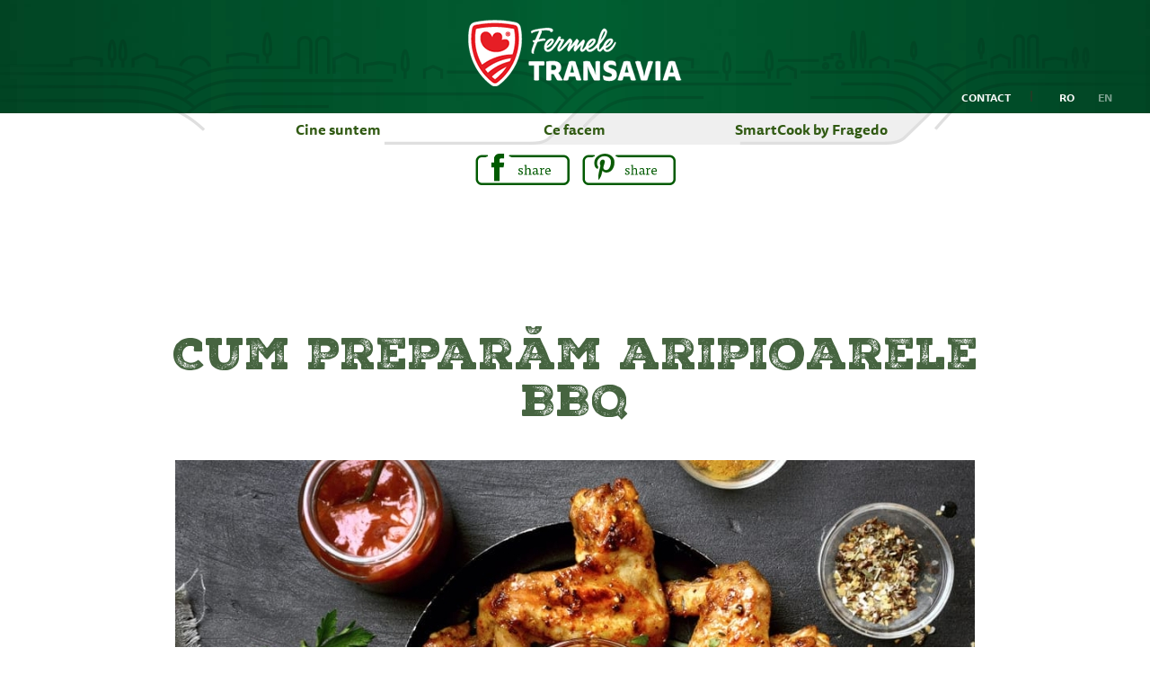

--- FILE ---
content_type: text/html; charset=UTF-8
request_url: https://www.transavia.ro/intrebari-si-sfaturi/cum-preparam-aripioarele-bbq
body_size: 11420
content:
<!DOCTYPE html>
<html lang="ro" dir="ltr" prefix="content: http://purl.org/rss/1.0/modules/content/  dc: http://purl.org/dc/terms/  foaf: http://xmlns.com/foaf/0.1/  og: http://ogp.me/ns#  rdfs: http://www.w3.org/2000/01/rdf-schema#  schema: http://schema.org/  sioc: http://rdfs.org/sioc/ns#  sioct: http://rdfs.org/sioc/types#  skos: http://www.w3.org/2004/02/skos/core#  xsd: http://www.w3.org/2001/XMLSchema# ">

    <head>
        <meta charset="utf-8" />
<meta name="robots" content="index, follow" />
<meta name="referrer" content="no-referrer" />
<meta name="description" content="Grad de dificultate: Ușoară 
Durată:  60 min. 
Număr de porții: 5" />
<meta property="og:site_name" content="Transavia" />
<meta property="og:url" content="https://www.transavia.ro/intrebari-si-sfaturi/cum-preparam-aripioarele-bbq" />
<meta property="og:title" content="Cum preparăm aripioarele BBQ" />
<meta property="og:description" content="Ai dori sa servesti o portie de aripioare si nu stii sa le prepari? Transavia iti propune reteta clasica de aripioare de pui cu sos barbeque si cum o prepari!" />
<meta property="og:image" content="https://www.transavia.ro/sites/default/files/2022-11/aripioare%20barbeque_1.jpg" />
<meta property="og:image:width" content="1200" />
<meta property="og:image:height" content="630" />
<meta property="og:updated_time" content="Wed, 11/09/2022 - 15:46" />
<meta property="article:author" content="admin" />
<meta property="article:published_time" content="Mon, 03/20/2017 - 08:37" />
<meta property="article:modified_time" content="Wed, 11/09/2022 - 15:46" />
<meta name="Generator" content="Drupal 8 (https://www.drupal.org)" />
<meta name="MobileOptimized" content="width" />
<meta name="HandheldFriendly" content="true" />
<meta name="viewport" content="width=device-width, initial-scale=1.0" />
<link rel="shortcut icon" href="/sites/default/files/icon_72.png" type="image/png" />
<link rel="alternate" hreflang="ro" href="https://www.transavia.ro/intrebari-si-sfaturi/cum-preparam-aripioarele-bbq" />
<link rel="canonical" href="https://www.transavia.ro/intrebari-si-sfaturi/cum-preparam-aripioarele-bbq" />

            <title>Cum preparăm aripioarele BBQ | Transavia</title>
            <link rel="stylesheet" media="all" href="/sites/default/files/css/css_FlQms-i5Ojm-2hX3gojZTNpdFhmO2p_7-E3oMJOvJv0.css" />
<link rel="stylesheet" media="all" href="/sites/default/files/css/css_Cb_THHJ9a53bzD39Ttl1Mh2q_KRfnlBWTpljZvQjJlE.css" />

                
<!--[if lte IE 8]>
<script src="/sites/default/files/js/js_VtafjXmRvoUgAzqzYTA3Wrjkx9wcWhjP0G4ZnnqRamA.js"></script>
<![endif]-->

                    <link rel="icon" type="image/x-icon" sizes="76x76" href="/themes/custom/transavia_theme/img/favicon 76x76.ico">
                    <link rel="icon" type="image/x-icon" sizes="120x120"
                        href="/themes/custom/transavia_theme/img/favicon 120x120.ico">
                    <link rel="icon" type="image/x-icon" sizes="152x152" href="/themes/custom/transavia_theme/img/favicon152x152.ico">
                    <link rel="icon" type="image/x-icon" sizes="180x180" href="/themes/custom/transavia_theme/img/favicon180x180.ico">
                    <link rel="icon" type="image/x-icon" sizes="192x192"
                        href="/themes/custom/transavia_theme/img/favicon 192x192.ico">


                    <!-- cookie consent -->
                    <script async src="https://cdn.jsdelivr.net/gh/orestbida/cookieconsent@v2.8.6/dist/cookieconsent.js"></script>
                    <link rel="stylesheet" type="text/css" href="https://cdn.jsdelivr.net/gh/orestbida/cookieconsent@v2.8.6/dist/cookieconsent.css">




                    <!-- Global site tag (gtag.js) - Google Analytics -->
                    <script type="text/plain" data-cookiecategory="googleanalytics" async src="https://www.googletagmanager.com/gtag/js?id=UA-22119248-1"></script>
                    <script  type="text/plain" data-cookiecategory="googleanalytics">
                        window.dataLayer = window.dataLayer || [];
                        function gtag() { dataLayer.push(arguments); }
                        gtag('js', new Date());
                        gtag('config', 'UA-22119248-1', { 'anonymize_ip': true });
                    </script>

                    <!-- Google Tag Manager -->
                    <script type="text/plain" data-cookiecategory="googleanalytics">(function (w, d, s, l, i) {
                            w[l] = w[l] || []; w[l].push({
                                'gtm.start':
                                    new Date().getTime(), event: 'gtm.js'
                            }); var f = d.getElementsByTagName(s)[0],
                                j = d.createElement(s), dl = l != 'dataLayer' ? '&l=' + l : ''; j.async = true; j.src =
                                    'https://www.googletagmanager.com/gtm.js?id=' + i + dl; f.parentNode.insertBefore(j, f);
                        })(window, document, 'script', 'dataLayer', 'GTM-5WNXZ86');</script>
                    <!-- End Google Tag Manager -->

                    <script src="https://use.typekit.net/vwu4ioc.js"></script>
                    <script>try { Typekit.load({ async: true }); } catch (e) { }</script>
    </head>

    <body  class="what-we-do">

        <!-- Google Tag Manager (noscript) -->
        <noscript><iframe src="https://www.googletagmanager.com/ns.html?id=GTM-5WNXZ86" height="0" width="0"
                style="display:none;visibility:hidden"></iframe></noscript>
        <!-- End Google Tag Manager (noscript) -->

        
          <div class="dialog-off-canvas-main-canvas" data-off-canvas-main-canvas>
    <header>

<!-- Facebook Pixel Code -->
<script type="text/plain" data-cookiecategory="facebookpixel">
!function(f,b,e,v,n,t,s)
{if(f.fbq)return;n=f.fbq=function(){n.callMethod?
n.callMethod.apply(n,arguments):n.queue.push(arguments)};
if(!f._fbq)f._fbq=n;n.push=n;n.loaded=!0;n.version='2.0';
n.queue=[];t=b.createElement(e);t.async=!0;
t.src=v;s=b.getElementsByTagName(e)[0];
s.parentNode.insertBefore(t,s)}(window, document,'script',
'https://connect.facebook.net/en_US/fbevents.js');
fbq('init', '477156506660785');
fbq('track', 'PageView');
</script>
<noscript><img height="1" width="1" style="display:none"
src="https://www.facebook.com/tr?id=477156506660785&ev=PageView&noscript=1"
/></noscript>
<!-- End Facebook Pixel Code -->

  <div class="inner-header">
      <div>
    <div class="logo-wrapper">
    <div class="vertical-align">
        <div class="vam">
            <a href="/" title="Home" rel="home">
                <img src="/themes/custom/transavia_theme/img/what-we-do/logo-ferme.png" alt="Transavia logo"/>
            </a>
        </div>
    </div>
    <div class="header-options">
        <a href="https://www.transavia.ro/contact">Contact</a>
        <ul class="links">                <li class="flag">
                    <span class="js-choose-language flag active">ro</span>
                </li>
                            <li class="flag">
                    <a href="/en" class="language-link" hreflang="en" data-drupal-link-system-path="&lt;front&gt;">en</a>
                </li>
            </ul>
    </div>
</div>
<nav class="menus-wrapper">
        <nav class="menus-wrapper">
  <ul class="menu">
                    <li class="menu-item red">
        <a href="/" class="who" data-drupal-link-system-path="&lt;front&gt;">Cine suntem</a>
                      <ul class="submenu">
          <li class="vam-wrapper">
            <ul>
              <li class="menu-scroll">
                <ul>
                                      <li class="submenu-item">
                                              <a href="/cine-suntem" target="" data-drupal-link-system-path="node/12">Cine Suntem</a>
                                          </li>
                                      <li class="submenu-item">
                                              <a href="/povestea-noastra" target="" data-drupal-link-system-path="node/23">Povestea Noastră</a>
                                          </li>
                                      <li class="submenu-item">
                                              <a href="/export" target="" data-drupal-link-system-path="node/19">Export</a>
                                          </li>
                                      <li class="submenu-item">
                                              <a href="/lantul-de-productie" target="" data-drupal-link-system-path="node/18">Lanțul de producție</a>
                                          </li>
                                      <li class="submenu-item">
                                              <a href="/pentru-comunitate" target="" data-drupal-link-system-path="node/26">Pentru comunitate</a>
                                          </li>
                                      <li class="submenu-item">
                                              <a href="/noutati" target="" data-drupal-link-system-path="node/25">Noutăți</a>
                                          </li>
                                      <li class="submenu-item">
                                              <a href="/lucreaza-cu-noi" target="" data-drupal-link-system-path="node/36">Lucrează cu noi</a>
                                          </li>
                                      <li class="submenu-item flags">
                        <ul class="links">                <li class="flag">
                    <span class="js-choose-language flag active">ro</span>
                </li>
                            <li class="flag">
                    <a href="/en" class="language-link" hreflang="en" data-drupal-link-system-path="&lt;front&gt;">en</a>
                </li>
            </ul>
                    </li>
                </ul>
              </li>
            </ul>
                      </li>
        </ul>
      </li>
                      <li class="menu-item green">
        <a href="/ce-facem" target="" data-drupal-link-system-path="node/168">Ce facem</a>
                      <ul class="submenu">
          <li class="vam-wrapper">
            <ul>
              <li class="menu-scroll">
                <ul>
                                      <li class="submenu-item">
                                              <a href="/ce-facem" target="" data-drupal-link-system-path="node/168">Ce facem</a>
                                          </li>
                                      <li class="submenu-item">
                                              <a href="/povestea-fragedo" target="" data-drupal-link-system-path="node/118">Fragedo</a>
                                          </li>
                                      <li class="submenu-item">
                                              <a href="/povestea-papane" target="" data-drupal-link-system-path="node/119">Papane</a>
                                          </li>
                                      <li class="submenu-item">
                                              <a href="/intrebari-si-sfaturi" target="" data-drupal-link-system-path="node/120">Întrebări și Sfaturi</a>
                                          </li>
                                      <li class="submenu-item">
                                              <a href="/retete/pui-gatit-asa-cum-trebuie">Rețete</a>
                                          </li>
                                      <li class="submenu-item">
                                              <a href="/noutati-0" data-drupal-link-system-path="node/122">Noutăți</a>
                                          </li>
                                      <li class="submenu-item flags">
                        <ul class="links">                <li class="flag">
                    <span class="js-choose-language flag active">ro</span>
                </li>
                            <li class="flag">
                    <a href="/en" class="language-link" hreflang="en" data-drupal-link-system-path="&lt;front&gt;">en</a>
                </li>
            </ul>
                    </li>
                </ul>
              </li>
            </ul>
                      </li>
        </ul>
      </li>
                      <li class="menu-item green">
        <a href="/smartcook">SmartCook by Fragedo</a>
                        </li>
        </ul>
      </li>
            </ul>
</nav>

  </nav>
  
            <div><style type="text/css">
<!--/*--><![CDATA[/* ><!--*/
ul.menu{display:flex}
@media (min-width: 550px) and (max-width: 768px){
	body .menus-wrapper .menu a{
		font-size: 12px;
	}
	
	body .menus-wrapper .menu li:last-child span.burger-icon{
		display:none;
	}
}

@media (max-width: 549px) {
	body .menus-wrapper .menu a{
		font-size: 12px;
	}
	
	body .burger-icon{
		clear: both;
		display: block;
		margin: 2px auto 0;
	}
	
	body .menus-wrapper .menu .menu-item{
		padding: 0;
	}
	
	body .menus-wrapper .menu .menu-item > a {
		padding: 0 0 6px;
	}
	
	body .menus-wrapper .menu li.menu-item:last-child > a {
		padding: 10px 0 6px;
	}
	
	body .menus-wrapper .menu li:last-child span.burger-icon{
		display:none;
	}
}

/*--><!]]>*/
</style></div>
      
  
            <div><!-- Start of HubSpot Embed Code -->
<script type="text/javascript" id="hs-script-loader" async="" defer="defer" src="//js-eu1.hs-scripts.com/144522273.js"></script><!-- End of HubSpot Embed Code --></div>
      

  </div>

  </div>
</header>

<main  class="tips-and-tricks-page detail-page">
      <button class="btn-scroll-top"></button>
          <div class="sharing-icons align-center"><span><a class="facebook-icon social-link" target="_blank" href="https://www.facebook.com/sharer/sharer.php?u=https://www.transavia.ro/intrebari-si-sfaturi/cum-preparam-aripioarele-bbq"></a></span><span><a class="pinterest-icon social-link" target="_blank" href="http://pinterest.com/pin/create/link?url=https://www.transavia.ro/intrebari-si-sfaturi/cum-preparam-aripioarele-bbq&amp;media=https://www.transavia.ro/sites/default/files/2022-11/aripioare%20barbeque.jpg&amp;description=Cum preparăm aripioarele BBQ"></a></span></div>





<main class="tips-and-tricks-page">
  <button class="btn-scroll-top"></button>

  <!-- TEASER SECTION -->
    <section class="fade">
        <div class="section-title">
            <div class="container">
                <h1>Cum preparăm aripioarele BBQ</h1>
            </div>
        </div>
        <div class="section-image">
            <div class="js-detail-slider">
                
                  <div class="detail-slider-item">
      <img src="/sites/default/files/styles/detail_page/public/2022-11/aripioare%20barbeque.jpg?itok=GAcw6VAe" alt="aripioare barbeque" typeof="foaf:Image" />



  </div>

            </div>
        </div>
        <div class="section-print">
            <div class="container">
                <button onclick="window.open('/node/249/print', 'print-popup', 'width=1024, height=768, scrollbars=no, resizable=no'); return false;"></button>
            </div>
        </div>
        <div class="section-description">
            <div class="container">
                <div class="description wysiwyg-content full-width">
                    
            <div><p><strong>Grad de dificultate: Ușoară <br />
Durată:  60 min. <br />
Număr de porții: 5</strong></p>

<p>Deja te-am obișnuit cu cele mai gustoase și mai rapide <a href="https://www.transavia.ro/retete/pui-gatit-asa-cum-trebuie">rețete cu pui</a>. Și nu orice fel de pui, ci acel pui bine gătit, plin de gust și îmbogățit cu arome care încântă chiar și papilele gustative ale celor mai pretențioși gurmanzi. De data aceasta ne-am găsit inspirația în cărțile de bucate din bucătăria americană, ale căror rețete cu deliciosul sos barbeque ne surprind de fiecare dată. Astfel, ne-am hotărât să te inspirăm astăzi cu o nouă rețetă gustoasă, în care vedetele farfuriei sunt aripioarele de pui apetisante, gătite la cuptor. </p>

<p>Aripioarele de pui în sos barbeque se numără printre cele mai delicioase preparate din carne de pui și aproape că o să-ți vină să-ți lingi degetele după ce ai terminat de mâncat. Preparatul este unul foarte îndrăgit, fiind nelipsit la multe evenimente și mese festive. În plus, oricine ar putea spune că sosul bbq provoacă dependență! Știm că atunci când vine vorba de aripioarele bbq, cel mai tentant este să mergi la restaurant și să le comanzi. Însă ce ai spune dacă le-ai prepara acasă? </p>

<p>Se prepară mult mai repede decât ai putea crede, urmând câțiva pași simpli de mai jos. Iată cum poți prepara cele mai gustoase aripioare de pui în sos barbeque, după rețeta americană! </p>

<h2>Ingrediente pentru aripioare bbq </h2>

<p>Din ingredientele de mai jos vei obține aproximativ 5 porții, suficiente pentru a aduna în jurul mesei o familie numeroase sau pentru a pregăti un platou delicios pentru mesele festive. Desigur, cantitățile pot fi alese în funcție de numărul persoanelor de la masă. Iată care sunt ingredientele ce trebuie să se regăsească pe lista ta de cumpărături: </p>

<ul><li>2 kg de <a href="https://www.transavia.ro/fragedo/aripioare-de-pui-3">aripioare de pui Fragedo Expert</a>; </li>
	<li>2-3 linguri de ulei de măsline; </li>
	<li>Sare și piper, după gust; </li>
	<li>Pudră de usturoi, după gust. </li>
	<li>Ingrediente pentru sos bbq </li>
	<li>100 ml de ketchup; </li>
	<li>50 ml de miere; </li>
	<li>1 linguriță de muștar. </li>
</ul><h2>Mod de preparare al acestor aripioare de pui cu sos barbeque </h2>

<p>Ai deja toate ingredientele la îndemână pentru rețeta de aripioare de pui la cuptor cu sos barbeque? Atunci nu mai rămâne decât să trecem la treabă. Iată care sunt pașii de preparare al celor mai gustoase aripioare la cuptor cu sos bbq: </p>

<ol><li>Spală bine și usucă aripioarele de pui, după care îndepărtează vârfurile. Taie apoi fiecare aripioară de pui în două părți, secționând aripioarele la nivelul articulației.</li>
	<li>Adaugă toate aripioarele tăiate într-un bol larg și toarnă peste ele uleiul de măsline, alături de sare, piper și pudra de usturoi. Amestecă bine toate ingredientele, pentru ca aripioarele de pui să ia din aromele condimentelor, apoi dispune aripioarele într-o tavă de cuptor. </li>
	<li>Coace aripioarele de pui la cuptorul preîncălzit la 160 de grade Celsius timp de 40 de minute. </li>
	<li>În timp ce aripioarele se găsesc la cuptor, poți prepara sosul barbeque după rețeta clasică. Pune, așadar, într-un bol, 100 ml de ketchup, 50 ml de miere și o linguriță de muștar. Amestecă bine toate ingredientele, iar sosul bbq este gata să ofere o aromă incredibilă aripioarelor de pui. </li>
	<li>Când cele 40 de minute au trecut, scoate aripioarele de la cuptor, apoi acoperă-le cu deliciosul sos barbeque. Te poți folosi de o pensulă de bucătărie, pentru a te asigura că sosul bbq se va distribui uniform pe fiecare bucată de carne în parte. </li>
	<li>Odată ce ai terminat de acoperit aripioarele cu sos bbq, acestea se vor mai da la cuptor pentru încă 10 minute, la 160 de grade Celsius. </li>
	<li>La final, dispune aripioarele de pui pe un platou larg și poți așeza platoul în centrul mesei, pentru ca toți pofticioșii să aibă acces la aceste bunătăți. Ai văzut cât a fost de simplu să le prepari? </li>
</ol><h2>Tips &amp; tricks pentru aripioare barbeque </h2>

<p>Acum, la finalul rețetei, ne dorim să-ți prezentăm și câteva tips &amp; tricks, care să ofere și mai multă savoare preparatului sau care să reducă timpul de gătire al preparatului. Iată recomandările noastre: </p>

<ul><li>Dacă îți dorești un gust și o aromă mai intense alte preparatului, poți pregăti sosul barbeque din ketchup, ulei de măsline, muștar, o linguriță de zahăr brun, două lingurițe de paprika afumată, o linguriță de ierburi uscate, ½ linguriță de boia de ardei iute, o linguriță de usturoi granulat. Sosul bbq va fi unul incredibil de gustos și aromat! </li>
	<li>Poți alege pentru rețetă și <a href="https://www.transavia.ro/fragedo/aripioare-de-pui-sectionate-1">aripioare de pui secționate Fragedo</a>, pentru a reduce astfel timpul de preparare al rețetei de aripioare de pui cu sos bbq. </li>
	<li>Poți alege să acoperi tava de copt cu o folie de aluminiu, urmând ca după 20-25 de minute să îndepărtezi folia și să mai lași aripioarele la cuptor pentru încă 20 de minute. </li>
</ul><h2>Alte rețete similare pe care să le încerci </h2>

<p>Acum că am trecut prin pașii esențiali ai rețetei și că deja cunoști trucurile de preparare ale acestor aripioare cu sos bbq, mai avem pentru tine câteva idei delicioase de rețete, ce vizează aripioarele de pui. Iată care sunt: </p>

<ul><li><a href="https://www.transavia.ro/retete/39/aripioare-la-cuptor-cu-chutney-de-mere">Aripioare la cuptor cu chutney de mere</a>; </li>
	<li><a href="https://www.transavia.ro/retete/48/aripioare-marinate-bbq-cu-porumb-copt">Aripioare marinate bbq cu porumb fiert</a>; </li>
	<li><a href="https://www.transavia.ro/retete/44/aripioare-de-pui-picante-cu-susan-si-sos-de-chili">Aripioare de pui picante cu susan și sos de chili</a>;  </li>
	<li><a href="https://www.transavia.ro/retete/17/ostropel-de-pui">Ostropel de pui</a>; </li>
	<li><a href="https://www.transavia.ro/retete/30/papricas-de-pui">Papricaș de pui</a>,  </li>
</ul><p>Te simți pregătită să prepari cele mai gustoase aripioare bbq la cuptor? Găsești mai sus toate detaliile de care ai nevoie pentru ai surprinde pe cei din familie cu o mâncare cu aripioare de pui de care n-au mai gustat până acum. Transavia îți urează poftă bună! </p></div>
      
                </div>
            </div>
        </div>
    </section>

    <!-- TIPS AND TRICKS SECTION -->
    <section class="fade">
        
        <div class="section-description">
            <div class="container">
                <div class="description wysiwyg-content full-width">
                    
                </div>
            </div>
        </div>
    </section>
</main>


</main>

<footer>
    <div>
    
<div class="container footer-bg-image">
  <nav id="block-transavia1">
    <h1>Transavia</h1>
    
              <ul>
              <li>
        <a href="/povestea-noastra" target="" data-drupal-link-system-path="node/23">Povestea noastră</a>
              </li>
          <li>
        <a href="/povestea-noastra#istoria-noastra" target="" data-drupal-link-system-path="node/23">Istoria noastră</a>
              </li>
          <li>
        <a href="/povestea-noastra#familia-transavia" target="" data-drupal-link-system-path="node/23">Familia Transavia</a>
              </li>
          <li>
        <a href="/pasiunea-pentru-calitate" target="" data-drupal-link-system-path="node/35">Pasiunea pentru calitate</a>
              </li>
          <li>
        <a href="/lucreaza-cu-noi" target="" data-drupal-link-system-path="node/36">Lucrează cu noi</a>
              </li>
        </ul>
  


    </nav>
<nav  id="block-transavia2">
      
  <h1>Portofoliu</h1>
  

        
              <ul>
              <li>
        <a href="/povestea-fragedo" target="" title="Produsele Fragedo" data-drupal-link-system-path="node/118">Fragedo</a>
              </li>
          <li>
        <a href="/povestea-papane" target="" title="Produsele Papane" data-drupal-link-system-path="node/119">Papane</a>
              </li>
        </ul>
  


  </nav><nav  id="block-transavia3">
      
  <h1>Info </h1>
  

        
              <ul>
              <li>
        <a href="/termeni-si-conditii" target="" data-drupal-link-system-path="node/76">Termeni și condiții</a>
              </li>
          <li>
        <a href="/politica-cookies" class="menu ro" data-drupal-link-system-path="node/585">Politica cookies</a>
              </li>
          <li>
        <a href="https://www.transavia.ro/files/politica-de-prelucrare-a-datelor.pdf" class="menu ro">Politica prelucrare date</a>
              </li>
          <li>
        <a href="/contact" target="" data-drupal-link-system-path="contact">Contact</a>
              </li>
          <li>
        <a href="/sitemap" target="" data-drupal-link-system-path="sitemap">Hartă website</a>
              </li>
          <li>
        <a href="https://www.transavia.ro/files/TRANSAVIA_ConditiiFurnizare_RO.pdf" class="menu ro" target="_blank">Condiții de furnizare</a>
              </li>
          <li>
        <a href="https://www.transavia.ro/files/TRANSAVIA_SupplyConditions_EN.pdf" class="menu en" target="_blank">Supply Conditions</a>
              </li>
          <li>
        <a href="" class="cookie-c-button">Preferințe cookie</a>
              </li>
        </ul>
  


  </nav><nav  id="block-transavia4" class="footer-mobile-menu">
      
  <h1>Mobile Footer</h1>
  

        
              <ul>
              <li>
        <a href="/contact" target="" data-drupal-link-system-path="contact">Contact</a>
              </li>
          <li>
        <a href="/sitemap" target="" data-drupal-link-system-path="sitemap">Harta website</a>
              </li>
          <li>
        <a href="https://www.transavia.ro/files/Proiect_de_fuziune.pdf" class="menu ro" target="_blank">Proiect de fuziune (data afișării: 16.03.2022)</a>
              </li>
          <li>
        <a href="/termeni-si-conditii" target="" data-drupal-link-system-path="node/76">Termeni si conditii</a>
              </li>
        </ul>
  


  </nav><nav id="block-transavia5" class="footer-social-menu">
  <h1>Social Media</h1>
  
              <ul>
              <li>
        <a href="https://www.linkedin.com/company/transavia-sa" class="linkedin" target="_blank">LinkedIn</a>
              </li>
          <li>
        <a href="https://www.facebook.com/Transavia.WellMadeinRomania/" class="facebook" target="_blank">Facebook</a>
              </li>
          <li>
        <a href="https://www.instagram.com/fragedoromania/" class="instagram" target="_blank">Instagram</a>
              </li>
          <li>
        <a href="https://www.youtube.com/watch?v=zi0r2Wx5ZEM" class="youtube en" target="_blank">YouTube</a>
              </li>
          <li>
        <a href="https://www.youtube.com/watch?v=765lGEwuMgw&amp;feature=youtu.be" class="youtube ro" target="_blank">YouTube</a>
              </li>
        </ul>
  


  </nav>
</div><div id="block-copyright" class="block-copyright">
  Copyright Transavia 2023
</div>

  </div>

</footer>

  </div>

        
        <script type="application/json" data-drupal-selector="drupal-settings-json">{"path":{"baseUrl":"\/","scriptPath":null,"pathPrefix":"","currentPath":"node\/249","currentPathIsAdmin":false,"isFront":false,"currentLanguage":"ro"},"pluralDelimiter":"\u0003","suppressDeprecationErrors":true,"eu_cookie_compliance":{"cookie_policy_version":"1.0.0","popup_enabled":false,"popup_agreed_enabled":false,"popup_hide_agreed":false,"popup_clicking_confirmation":false,"popup_scrolling_confirmation":false,"popup_html_info":false,"use_mobile_message":false,"mobile_popup_html_info":false,"mobile_breakpoint":768,"popup_html_agreed":false,"popup_use_bare_css":false,"popup_height":"auto","popup_width":"100%","popup_delay":0,"popup_link":"\/termeni-si-conditii","popup_link_new_window":true,"popup_position":false,"fixed_top_position":false,"popup_language":"ro","store_consent":false,"better_support_for_screen_readers":false,"cookie_name":"cookie_notice_accepted","reload_page":false,"domain":"","domain_all_sites":false,"popup_eu_only_js":false,"cookie_lifetime":100,"cookie_session":0,"set_cookie_session_zero_on_disagree":1,"disagree_do_not_show_popup":true,"method":"default","automatic_cookies_removal":false,"allowed_cookies":"","withdraw_markup":"\u003Cbutton type=\u0022button\u0022 class=\u0022eu-cookie-withdraw-tab\u0022\u003EPrivacy settings\u003C\/button\u003E\n\u003Cdiv role=\u0022alertdialog\u0022 aria-labelledby=\u0022popup-text\u0022 class=\u0022eu-cookie-withdraw-banner\u0022\u003E\n  \u003Cdiv class=\u0022popup-content info eu-cookie-compliance-content\u0022\u003E\n    \u003Cdiv id=\u0022popup-text\u0022 class=\u0022eu-cookie-compliance-message\u0022\u003E\n      \u003Ch2\u003EWe use cookies on this site to enhance your user experience\u003C\/h2\u003E\u003Cp\u003EYou have given your consent for us to set cookies.\u003C\/p\u003E\n    \u003C\/div\u003E\n    \u003Cdiv id=\u0022popup-buttons\u0022 class=\u0022eu-cookie-compliance-buttons\u0022\u003E\n      \u003Cbutton type=\u0022button\u0022 class=\u0022eu-cookie-withdraw-button\u0022\u003EWithdraw consent\u003C\/button\u003E\n    \u003C\/div\u003E\n  \u003C\/div\u003E\n\u003C\/div\u003E","withdraw_enabled":false,"reload_options":0,"reload_routes_list":"","withdraw_button_on_info_popup":false,"cookie_categories":["cookie_uri_necesare","cookie_uri_statistica"],"cookie_categories_details":{"cookie_uri_necesare":{"uuid":"a9de4066-1d0c-4b3d-80a5-3b4ecea4c991","langcode":"ro","status":true,"dependencies":[],"id":"cookie_uri_necesare","label":"Cookie-uri Necesare","description":"","checkbox_default_state":"required","weight":-9},"cookie_uri_statistica":{"uuid":"e15e42aa-8712-49ba-8e9d-c4f713423d6e","langcode":"ro","status":true,"dependencies":[],"id":"cookie_uri_statistica","label":"Cookie-uri Statistica","description":"","checkbox_default_state":"unchecked","weight":-8}},"enable_save_preferences_button":false,"cookie_value_disagreed":"false","cookie_value_agreed_show_thank_you":"1","cookie_value_agreed":"true","containing_element":"body","settings_tab_enabled":false,"open_by_default":false},"user":{"uid":0,"permissionsHash":"ba5ced8a4f0837aa6074c0426a43699b7da4f35f86a350a81d259e4d4b87871d"},"transavia_theme":{"strings":{"CV_upload":"\u00cenc\u0103rcare CV"}}}</script>
<script src="/sites/default/files/js/js_qTyDn9xktLVXM8_8Sf6IV2unUITMHobNUcPpJFLg72s.js"></script>
<script src="/modules/contrib/eu_cookie_compliance/js/eu_cookie_compliance.js?v=1.19" defer></script>
<script src="/sites/default/files/js/js_krsjoTNf6o04ynqRJYybW71DUrjrjoAby_J5eMpmhio.js"></script>



            <!-- Inline script -->
            
            
            <script>
                window.addEventListener('load', function () {

                    // obtain plugin
                    var cc = initCookieConsent();

                    // run plugin with your configuration
                    cc.run({
                        current_lang: 'ro',
                        autoclear_cookies: true,                   // default: false
                        page_scripts: true,                        // default: false

                        // mode: 'opt-in'                          // default: 'opt-in'; value: 'opt-in' or 'opt-out'
                        // delay: 0,                               // default: 0
                        auto_language: 'document',                      // default: null; could also be 'browser' or 'document'
                        // autorun: true,                          // default: true
                        force_consent: true,                   // default: false
                        // hide_from_bots: false,                  // default: false
                        // remove_cookie_tables: false             // default: false
                        // cookie_name: 'cc_cookie',               // default: 'cc_cookie'
                        // cookie_expiration: 182,                 // default: 182 (days)
                        // cookie_necessary_only_expiration: 182   // default: disabled
                        // cookie_domain: location.hostname,       // default: current domain
                        // cookie_path: '/',                       // default: root
                        // cookie_same_site: 'Lax',                // default: 'Lax'
                        // use_rfc_cookie: false,                  // default: false
                        revision: 1,                            // default: 0

                        onFirstAction: function (user_preferences, cookie) {
                            // callback triggered only once on the first accept/reject action
                        },

                        onAccept: function (cookie) {
                            // callback triggered on the first accept/reject action, and after each page load
                        },

                        onChange: function (cookie, changed_categories) {
                            // callback triggered when user changes preferences after consent has already been given
                        },

                        languages: {
                            'ro': {
                                consent_modal: {
                                    title: 'Utilizăm cookies',
                                    description: `Utilizăm cookies și alte tehnologii pentru a colecta automat anumite tipuri de informații atunci când ne vizitați online ca să îmbunătățim performanța și să analizăm traficul online. Unele dintre aceste cookie-uri sunt opționale și pot fi colectate doar dacă vă exprimați acordul.
                <br /><br />Dacă doriți să aflați mai multe despre tipurile de cookie-uri pe care le utilizăm, inclusiv despre modul în care pot fi dezactivate, vă invităm să consultați <a class="cc-link" target="_blank" href="https://www.transavia.ro/politica-cookies">politica noastră cookies</a>.
                <br /><br />Navigând în continuare, sunteţi de acord cu <a class="cc-link" target="_blank" href="https://www.transavia.ro/termeni-si-conditii">Termenii şi Condiţiile propuse</a>.`,
                                    primary_btn: {
                                        text: 'Accept toate cookies',
                                        role: 'accept_all', // 'accept_selected' or 'accept_all'
                                    },
                                    secondary_btn: {
                                        text: 'Modific preferințele',
                                        role: 'settings', // 'settings' or 'accept_necessary'
                                    }
                                },
                                settings_modal: {
                                    title: 'Preferințe cookie',
                                    save_settings_btn: 'Salvează preferințele',
                                    accept_all_btn: 'Accept toate cookies',
                                    reject_all_btn: 'Accept doar cookies necesare', // optional, [v.2.5.0 +]
                                    cookie_table_headers: [
                                        { col1: 'Nume' },
                                        { col2: 'Domeniu' },
                                        { col3: 'Durata de viață' },
                                        { col4: 'Descriere' },
                                    ],
                                    blocks: [
                                        {
                                            title: 'Utilizăm cookies',
                                            description: `
                        Utilizăm cookies și alte tehnologii pentru a colecta automat anumite tipuri de informații atunci când ne vizitați online ca să îmbunătățim performanța și să analizăm traficul online. Unele dintre aceste cookie-uri sunt opționale și pot fi colectate doar dacă vă exprimați acordul.
                        <br /><br />Dacă doriți să aflați mai multe despre tipurile de cookie-uri pe care le utilizăm, inclusiv despre modul în care pot fi dezactivate, vă invităm să consultați <a class="cc-link" target="_blank" href="https://www.transavia.ro/politica-cookies">politica noastră cookies</a>.
                        <br /><br />Navigând în continuare, sunteţi de acord cu <a class="cc-link" target="_blank" href="https://www.transavia.ro/termeni-si-conditii">Termenii şi Condiţiile propuse</a>.
                    `,
                                        },
                                        {
                                            title: 'Cookies strict necesare',
                                            description: 'Aceste cookies sunt esențiale pentru funcționarea corectă a website-ului.',
                                            toggle: {
                                                value: 'necessary',
                                                enabled: true,
                                                readonly: true,
                                            },
                                            cookie_table: [
                                                {
                                                    col1: 'cc_cookie',
                                                    col2: 'www.transavia.ro',
                                                    col3: '100 zile',
                                                    col4: 'Se reține acordul vizitatorilor în legătura cu politica privind cookies.',
                                                },
                                            ],
                                        },
                                        {
                                            title: 'Cookies Statistică - Google Analytics',
                                            toggle: {
                                                value: 'googleanalytics',
                                                enabled: false,
                                                readonly: false,
                                            },
                                            cookie_table: [
                                                {
                                                    col1: '_ga',
                                                    col2: 'google.com',
                                                    col3: '2 ani',
                                                    col4: 'Utilizăm acest cookie pentru a diferenția utilizatorii unici prin atribuirea unui identificator generat aleatoriu fiecărui vizitator.',
                                                },
                                                {
                                                    col1: '_ga_BKHJX426KL',
                                                    col2: 'google.com',
                                                    col3: '2 ani',
                                                    col4: 'Utilizăm acest cookie pentru a diferenţia între sesiunile unice ale unui utilizator prin atribuirea unui identificator generat aleatoriu fiecărei sesiuni de vizită a website-ului.',
                                                },
                                                {
                                                    col1: '_gid',
                                                    col2: 'google.com',
                                                    col3: '24 ore',
                                                    col4: 'Folosit pentru a diferenția utilizatorii unici prin atribuirea unui identificator generat aleatoriu fiecărui vizitator.',
                                                },
                                                {
                                                    col1: '_gat_gtag_UA_22119248_1 _gat_gtag_UA_170286878_1',
                                                    col2: 'google.com',
                                                    col3: '1 minut',
                                                    col4: 'Folosit pentru a diferenția utilizatorii unici prin atribuirea unui identificator generat aleatoriu fiecărui vizitator.',
                                                },
                                                {
                                                    col1: '_gat<br />_dc_gtm_UA-22119248-1',
                                                    col2: 'google.com',
                                                    col3: '1 minut',
                                                    col4: 'Este folosit pentru a limita numărul de solicitări (request-uri) în situații de trafic crescut de către Google Analytics.',
                                                },
                                                {
                                                    col1: '_gcl_au<br />_gcl_aw',
                                                    col2: 'google.com',
                                                    col3: '90 zile',
                                                    col4: 'Sunt folosite pentru a măsura performanța anunțurilor, a campaniilor publicitare și a ratelor de conversie pentru anunțurile publicitare Google Ads.',
                                                },
                                            ],
                                        },
                                        {
                                            title: 'Cookies Statistică - Facebook Pixel',
                                            toggle: {
                                                value: 'facebookpixel',
                                                enabled: false,
                                                readonly: false,
                                            },
                                            cookie_table: [
                                                {
                                                    col1: '_fbp',
                                                    col2: 'facebook.com',
                                                    col3: '90 zile',
                                                    col4: `
                                Folosit pentru a diferenția utilizatorii unici prin atribuirea unui identificator generat aleatoriu fiecărui vizitator (browser).
                                <br />Utilizăm acest cookie pentru a ne ajuta să măsurăm performanțele campaniilor de publicitate Meta (Facebook).
                            `,
                                                }
                                            ],
                                        },
                                        {
                                            title: 'Mai multe informații',
                                            description: `
                        Pentru mai multe informații vă invităm să consultați <a class="cc-link" target="_blank" href="https://www.transavia.ro/files/politica-de-prelucrare-a-datelor.pdf">politica de prelucrare a datelor cu caracter personal</a>.
                    `,
                                        }
                                    ]
                                }
                            },
                            'en': {
                                consent_modal: {
                                    title: 'We use cookies',
                                    description: `
			This website uses cookies to automatically collect data in order to enhance user experience, improve website performance and to analyse our website traffic. Some of these cookies are optional and are not used unless you have provided your consent. Please check our <a class="cc-link" target="_blank" href="https://www.transavia.ro/en/politica-cookies">cookie policy</a> for more details about our cookies, including how to deactivate them. 
			<br /><br />By continuing to use this website you are agreeing with our <a class="cc-link" target="_blank" href="https://www.transavia.ro/en/terms-and-conditions">Terms and conditions</a>.
		`,
                                    primary_btn: {
                                        text: 'Accept',
                                        role: 'accept_all', // 'accept_selected' or 'accept_all'
                                    },
                                    secondary_btn: {
                                        text: 'Preferences',
                                        role: 'settings', // 'settings' or 'accept_necessary'
                                    }
                                },
                                settings_modal: {
                                    title: 'Cookie preferences',
                                    save_settings_btn: 'Save preferences',
                                    accept_all_btn: 'Accept all',
                                    reject_all_btn: 'Reject all', // optional, [v.2.5.0 +]
                                    cookie_table_headers: [
                                        { col1: 'Name' },
                                        { col2: 'Domain' },
                                        { col3: 'Expiration' },
                                        { col4: 'Description' },
                                    ],
                                    blocks: [
                                        {
                                            title: 'Cookie usage',
                                            description: `
					This website uses cookies to automatically collect data in order to enhance user experience, improve website performance and to analyse our website traffic. Some of these cookies are optional and are not used unless you have provided your consent. Please check our <a class="cc-link" target="_blank" href="https://www.transavia.ro/en/politica-cookies">cookie policy</a> for more details about our cookies, including how to deactivate them. 
					<br /><br />By continuing to use this website you are agreeing with our <a class="cc-link" target="_blank" href="https://www.transavia.ro/en/terms-and-conditions">Terms and conditions</a>.
				`,
                                        },
                                        {
                                            title: 'Strictly necessary cookies',
                                            description: 'These cookies are essential for the proper functioning of our website.',
                                            toggle: {
                                                value: 'necessary',
                                                enabled: true,
                                                readonly: true
                                            },
                                            cookie_table: [
                                                {
                                                    col1: 'cc_cookie',
                                                    col2: 'www.transavia.ro',
                                                    col3: '100 days',
                                                    col4: 'Stores the user\'s preferences on cookies policy.',
                                                },
                                            ],
                                        },
                                        {
                                            title: 'Analytics cookies - Google Analytics',
                                            toggle: {
                                                value: 'googleanalytics',
                                                enabled: false,
                                                readonly: false,
                                            },
                                            cookie_table: [
                                                {
                                                    col1: '_ga',
                                                    col2: 'google.com',
                                                    col3: '2 years',
                                                    col4: 'Used to distinguish users.',
                                                },
                                                {
                                                    col1: '_ga_BKHJX426KL',
                                                    col2: 'google.com',
                                                    col3: '2 years',
                                                    col4: 'Used to persist session state.',
                                                },
                                                {
                                                    col1: '_gid',
                                                    col2: 'google.com',
                                                    col3: '24 hours',
                                                    col4: 'Used to distinguish users.',
                                                },
                                                {
                                                    col1: '_gat_gtag_UA_22119248_1 _gat_gtag_UA_170286878_1',
                                                    col2: 'google.com',
                                                    col3: '1 minute',
                                                    col4: 'Used to distinguish users.',
                                                },
                                                {
                                                    col1: '_gat<br />_dc_gtm_UA-22119248-1',
                                                    col2: 'google.com',
                                                    col3: '1 minute',
                                                    col4: 'Used to throttle request rate.',
                                                },
                                                {
                                                    col1: '_gcl_au<br />_gcl_aw',
                                                    col2: 'google.com',
                                                    col3: '90 days',
                                                    col4: 'Primarily used to help determine how many times users who click on their ads end up taking an action on their site, such as filling in the contact form, singing up for a newsletter or singing up for a contest. ',
                                                },
                                            ],
                                        },
                                        {
                                            title: 'Analytics cookies - Facebook Pixel',
                                            toggle: {
                                                value: 'facebookpixel',
                                                enabled: false,
                                                readonly: false,
                                            },
                                            cookie_table: [
                                                {
                                                    col1: '_fbp',
                                                    col2: 'facebook.com',
                                                    col3: '90 days',
                                                    col4: `
							Identifies browsers for the purposes of providing advertising and site analytics services.
							<br />Primarily used to help determine how many times users who click on their ads end up taking an action on their site, such as filling in the contact form, singing up for a newsletter or singing up for a contest.
						`,
                                                }
                                            ],
                                        },
                                        {
                                            title: 'More information',
                                            description: `
					For more information, please check <a class="cc-link" target="_blank" href="https://www.transavia.ro/files/politica-de-prelucrare-a-datelor-en.pdf">our data privacy and processing policy</a>.
				`,
                                        }
                                    ]
                                }
                            }
                        }
                    });
                });
                

 	c_button = document.getElementsByClassName('cookie-c-button')[0];
 	c_button.href = "javascript:void(0)";
    c_button.setAttribute("data-cc", "c-settings");

                

                
            </script>

    </body>

    </html>

--- FILE ---
content_type: text/css
request_url: https://www.transavia.ro/sites/default/files/css/css_Cb_THHJ9a53bzD39Ttl1Mh2q_KRfnlBWTpljZvQjJlE.css
body_size: 10809
content:
html{font-family:sans-serif;-ms-text-size-adjust:100%;-webkit-text-size-adjust:100%}body{margin:0}article,aside,details,figcaption,figure,footer,header,main,menu,nav,section,summary{display:block}audio,canvas,progress,video{display:inline-block}audio:not([controls]){display:none;height:0}progress{vertical-align:baseline}[hidden],template{display:none}a{background-color:transparent;-webkit-text-decoration-skip:objects}a:active,a:hover{outline-width:0}abbr[title]{border-bottom:none;text-decoration:underline;text-decoration:underline dotted}b,strong{font-weight:inherit}b,strong{font-weight:bolder}dfn{font-style:italic}h2{font-size:2em;margin:.67em 0}mark{background-color:#ff0;color:#000}small{font-size:80%}sub,sup{font-size:75%;line-height:0;position:relative;vertical-align:baseline}sub{bottom:-.25em}sup{top:-.5em}img{border-style:none}svg:not(:root){overflow:hidden}code,kbd,pre,samp{font-family:monospace,monospace;font-size:1em}figure{margin:1em 40px}hr{box-sizing:content-box;height:0;overflow:visible}button,input,select,textarea{font:inherit;margin:0}optgroup{font-weight:700}button,input{overflow:visible}button,select{text-transform:none}[type=reset],[type=submit],button,html [type=button]{-webkit-appearance:button}[type=button]::-moz-focus-inner,[type=reset]::-moz-focus-inner,[type=submit]::-moz-focus-inner,button::-moz-focus-inner{border-style:none;padding:0}[type=button]:-moz-focusring,[type=reset]:-moz-focusring,[type=submit]:-moz-focusring,button:-moz-focusring{outline:1px dotted ButtonText}fieldset{border:1px solid silver;margin:0 2px;padding:.35em .625em .75em}legend{box-sizing:border-box;color:inherit;display:table;max-width:100%;padding:0;white-space:normal}textarea{overflow:auto}[type=checkbox],[type=radio]{box-sizing:border-box;padding:0}[type=number]::-webkit-inner-spin-button,[type=number]::-webkit-outer-spin-button{height:auto}[type=search]{-webkit-appearance:textfield;outline-offset:-2px}[type=search]::-webkit-search-cancel-button,[type=search]::-webkit-search-decoration{-webkit-appearance:none}::-webkit-input-placeholder{color:inherit;opacity:.54}::-webkit-file-upload-button{-webkit-appearance:button;font:inherit}.jspContainer{overflow:hidden;position:relative}.jspPane{position:absolute}.jspVerticalBar{position:absolute;top:0;right:0;width:9px;height:100%;background:0 0}.jspHorizontalBar{position:absolute;bottom:0;left:0;width:100%;height:16px;background:red}.jspHorizontalBar *,.jspVerticalBar *{margin:0;padding:0}.jspCap{display:none}.jspHorizontalBar .jspCap{float:left}.jspTrack{background:0 0;position:relative}.jspDrag{background:#5d5d5d;position:relative;top:0;left:0;cursor:pointer}.jspHorizontalBar .jspDrag,.jspHorizontalBar .jspTrack{float:left;height:100%}.jspArrow{background:#50506d;text-indent:-20000px;display:block;cursor:pointer}.jspArrow.jspDisabled{cursor:default;background:#80808d}.jspVerticalBar .jspArrow{height:16px}.jspHorizontalBar .jspArrow{width:12px;float:left;height:100%}.jspVerticalBar .jspArrow:focus{outline:0}.jspCorner{background:#eeeef4;float:left;height:100%}* html .jspCorner{margin:0 -3px 0 0}a.jspArrow.jspArrowUp{background:#333;width:10px;height:15px;display:block}a.jspArrow.jspArrowDown{background:#333;width:10px;height:15px;display:block}@font-face{font-family:NexaRustSans-Black02;src:url(/themes/custom/transavia_theme/css/../fonts/NexaRustSans-Black02.eot);src:url(/themes/custom/transavia_theme/css/../fonts/NexaRustSans-Black02.woff2) format("woff2"),url(/themes/custom/transavia_theme/css/../fonts/NexaRustSans-Black02.woff) format("woff"),url(/themes/custom/transavia_theme/css/../fonts/NexaRustSans-Black02.ttf) format("truetype"),url(/themes/custom/transavia_theme/css/../fonts/NexaRustSans-Black02.svg#NexaRustSans-Black02) format("svg"),url(/themes/custom/transavia_theme/css/../fonts/NexaRustSans-Black02.eot?#iefix) format("embedded-opentype");font-weight:400;font-style:normal}@font-face{font-family:NexaRustSlab-Black03;src:url(/themes/custom/transavia_theme/css/../fonts/NexaRustSlab-Black03.eot);src:url(/themes/custom/transavia_theme/css/../fonts/NexaRustSlab-Black03.woff2) format("woff2"),url(/themes/custom/transavia_theme/css/../fonts/NexaRustSlab-Black03.woff) format("woff"),url(/themes/custom/transavia_theme/css/../fonts/NexaRustSlab-Black03.ttf) format("truetype"),url(/themes/custom/transavia_theme/css/../fonts/NexaRustSlab-Black03.svg#NexaRustSlab-Black03) format("svg"),url(/themes/custom/transavia_theme/css/../fonts/NexaRustSlab-Black03.eot?#iefix) format("embedded-opentype");font-weight:400;font-style:normal}@font-face{font-family:brighton_ro_boldregular;src:url(/themes/custom/transavia_theme/css/../fonts/brighton_ro_bold-webfont.woff2) format("woff2"),url(/themes/custom/transavia_theme/css/../fonts/brighton_ro_bold-webfont.woff) format("woff");font-weight:400;font-style:normal}@font-face{font-family:ElegantIcons;src:url(/themes/custom/transavia_theme/css/../fonts/ElegantIcons.eot);src:url(/themes/custom/transavia_theme/css/../fonts/ElegantIcons.woff) format("woff"),url(/themes/custom/transavia_theme/css/../fonts/ElegantIcons.ttf) format("truetype"),url(/themes/custom/transavia_theme/css/../fonts/ElegantIcons.svg#ElegantIcons) format("svg"),url(/themes/custom/transavia_theme/css/../fonts/ElegantIcons.eot?#iefix) format("embedded-opentype");font-weight:400;font-style:normal}body,html{padding:0;margin:0;height:100%}body{font-family:ff-tisa-sans-web-pro,Arial;line-height:1.4;font-size:16px;padding-top:161px!important;overflow-x:hidden}body.what-we-do{padding-top:0!important}body.what-we-do .wood-bg{background-image:url(/themes/custom/transavia_theme/css/../img/what-we-do/wood-bg.jpg);background-repeat:no-repeat;background-position:center 0;background-size:cover}body.what-we-do .for-print{display:none}body.opened{overflow:hidden}*{box-sizing:border-box}.container{max-width:940px;margin:0 auto;padding:0 20px;position:relative;z-index:1;background:#fff}main{min-height:45vh}h1,h3,h4{font-family:ff-tisa-sans-web-pro,Arial;font-weight:700;color:#e41e26;line-height:1.1;padding:20px 0;margin:0}h1{font-size:72px}h3{font-size:36px}h4{font-size:24px}ol,ul{padding:0}a,a:active,a:focus,a:hover{text-decoration:none;outline:0}.clearfix:after{visibility:hidden;display:block;font-size:0;content:" ";clear:both;height:0}.has-parallax{position:absolute}.has-parallax img{width:100%}.hide{display:none}.vertical-align{display:table;height:100%;width:100%}.vam{display:table-cell;vertical-align:middle}.align-left{text-align:left}.align-left img{max-width:100%}.align-right{text-align:right}.align-right img{max-width:100%}.align-center{text-align:center}.align-center img{max-width:100%}.full-width{text-align:center}.full-width img{width:100%;display:inherit}.full-size{left:0!important;top:0!important;width:100%!important;height:100%!important}section{text-align:center;padding:40px 0 0;position:relative;background:url(/themes/custom/transavia_theme/css/../img/gradient-default-bg.png) repeat-x 0 0 transparent}section.section-smaller .section-image{position:absolute;bottom:0;left:0;right:0}section .container{background:0 0}#community,#news,ul.right-menu+section{background:0 0;filter:none}.no-padding-top{padding-top:0!important}.no-padding-bottom{padding-bottom:0}.read-more-wrapper{margin-top:10px}.read-more-wrapper span{background:url(/themes/custom/transavia_theme/css/../img/small-icons.png) no-repeat center 0 transparent;display:inline-block;height:11px;width:20px;cursor:pointer}.read-more-wrapper span.open{background:url(/themes/custom/transavia_theme/css/../img/small-icons.png) no-repeat center -59px transparent;display:inline-block;width:20px}.trimmed-description{overflow:hidden;position:relative}.trimmed-description:before{content:""}.trimmed-description p{position:relative;line-height:1;overflow:hidden;text-overflow:ellipsis}.trimmed-description.overlay:after{content:"";position:absolute;bottom:0;height:20px;width:100%;right:0;left:0;background:linear-gradient(to bottom,rgba(255,255,255,.1) 10%,rgba(255,255,255,.9) 80%,#fff 95%)}.g-recaptcha{transform-origin:0;transform:scale(.8)}.what-we-do .section-title h1,.what-we-do .section-title h3,.what-we-do .section-title h4{font-family:NexaRustSlab-Black03,Arial;color:#466440}.what-we-do .js-pager__items{list-style-type:none;border:1px solid #e3e3e3;display:inline-block;border-radius:5px;margin:40px 0}.what-we-do .js-pager__items li{display:inline-block;box-sizing:border-box;height:53px;width:53px;text-align:center;line-height:1;border-left:1px solid #e3e3e3;float:left}.what-we-do .js-pager__items li.is-active{background:#006032}.what-we-do .js-pager__items li.is-active a{color:#fff}.what-we-do .js-pager__items li:first-child{border-left:none}.what-we-do .js-pager__items li a{padding:15px 0 19px;color:#006032;font-size:20px;font-family:ff-tisa-web-pro,Arial;display:inline-block;line-height:1;display:block}@media all and (max-width:768px){body{padding-top:109px!important}body.what-we-do{padding-top:0!important}}@media all and (max-width:767px){body{font-size:12px}body.what-we-do{padding-top:0!important}body.what-we-do .wood-bg{background-size:contain}body.what-we-do .js-pager__items li{height:34px;width:34px}body.what-we-do .js-pager__items li a{padding:6px 0 8px}h1{font-size:40px;padding:20px 0 15px}h3{font-size:23px}h4{font-size:18px}section{padding:10px 0 0}.align-center img,.align-left img,.align-right img{display:inherit}}@media all and (max-width:400px){.what-we-do .section-title h1{font-size:30px}}header{background:url(/themes/custom/transavia_theme/css/../img/header-bg.jpg) repeat-x center 0 #fff;position:fixed;top:0;left:0;height:161px;width:100%;z-index:3}header .inner-header{background:url(/themes/custom/transavia_theme/css/../img/header-lines.png) no-repeat bottom center transparent}header .logo-wrapper{text-align:center;position:relative;height:123px}header .logo-wrapper .header-options{position:absolute;bottom:5px;right:30px}header .logo-wrapper .header-options>a,header .logo-wrapper .header-options>span{color:#fff;text-transform:uppercase;font-size:12px;font-family:ff-tisa-sans-web-pro,Arial;font-weight:700;position:relative;line-height:1}header .logo-wrapper .header-options>a:first-child{padding-right:24px;margin-right:18px;padding-top:2px}header .logo-wrapper .header-options>a:first-child:before{content:"";position:absolute;top:0;right:0;background:#7b161a;width:2px;height:12px}header .logo-wrapper a{display:inline-block}.flag{height:23px;width:40px;display:inline-block;margin-left:45px;text-transform:uppercase;font-size:12px;font-weight:700}.flag:first-child{margin-left:0}.flag.ro{background:url(/themes/custom/transavia_theme/css/../img/ro-flag.jpg) no-repeat 0 0 transparent}.flag.en{background:url(/themes/custom/transavia_theme/css/../img/en-flag.jpg) no-repeat 0 0 transparent}.flag a{color:#000;opacity:.5}.flag a.active{opacity:1}.header-options .links{margin:0;float:right}.header-options .links .flag{height:auto;margin:0}.header-options .links .flag a{color:#fff;opacity:.5}.header-options .links .flag a:hover{opacity:1}.header-options .links .flag span{color:#fff}.what-we-do header{background-image:url(/themes/custom/transavia_theme/css/../img/what-we-do/header-bg-2.jpg);position:relative;top:inherit;left:inherit}.what-we-do header .logo-wrapper .header-options>a:first-child:before{background:#223c25}@media all and (max-width:768px){header{background:url(/themes/custom/transavia_theme/css/../img/header-mobile-bg.jpg) repeat-x center 0 #fff;height:109px}header .inner-header{background:url(/themes/custom/transavia_theme/css/../img/header-mobile-lines.png) no-repeat bottom center transparent}header .logo-wrapper{padding-top:4px;height:71px}header .logo-wrapper img{max-width:75%}header .logo-wrapper .header-options{bottom:2px;right:10px}header .logo-wrapper .header-options .flag{width:27px}header .logo-wrapper .header-options>a{display:none}.flag{font-size:13px;line-height:1}.what-we-do header{background-image:url(/themes/custom/transavia_theme/css/../img/what-we-do/header-mobile-bg-2.jpg)}}footer{background:url(/themes/custom/transavia_theme/css/../img/header-bg.jpg) repeat center 0 #fff;border-top:5px solid #fff;margin-top:5px;padding:20px 0 70px;display:inline-block;width:100%;position:relative}footer:before{content:" ";width:100%;height:5px;background:#e41e26;position:absolute;top:-10px;left:0}footer nav{width:19%;margin-left:5%;display:inline-block;vertical-align:top;text-align:left}footer nav.footer-mobile-menu{display:none}footer nav h1{text-transform:uppercase;font-size:14px;padding:15px 0 10px;margin-bottom:13px;color:#fff;border-bottom:2px solid #7b161a}footer nav ul{list-style-type:none;font-size:14px;margin:0}footer nav ul li{padding-top:6px}footer nav ul a{color:#fff;font-family:ff-tisa-sans-web-pro,Arial;font-weight:400;text-decoration:none;display:inline-block}footer nav ul a:hover{text-decoration:underline}footer .block-copyright{font-size:10px;text-align:center;color:#fff;padding:15px 0 10px}footer .footer-bg-image{background:url(/themes/custom/transavia_theme/css/../img/footer-well-made-text.png) no-repeat bottom center;padding-bottom:80px;text-align:center}.what-we-do footer{background:url(/themes/custom/transavia_theme/css/../img/what-we-do/header-bg-2.jpg) repeat center 0 #33643c}.what-we-do footer:before{background:#33643c}.what-we-do footer .footer-bg-image{background:url(/themes/custom/transavia_theme/css/../img/what-we-do/footer-well-made-text.png) no-repeat bottom center}.what-we-do nav h1{border-bottom-color:#fff}@media all and (max-width:768px){footer{background:url(/themes/custom/transavia_theme/css/../img/header-mobile-bg.jpg) repeat center 0 #fff;padding:47px 0 0}footer nav{display:none}footer nav.footer-mobile-menu,footer nav.footer-social-menu{text-transform:uppercase;display:block;text-align:center;margin:0;width:100%}footer nav.footer-mobile-menu h1,footer nav.footer-social-menu h1{display:none}footer nav.footer-mobile-menu li{padding:5px 0 21px;margin:0}footer nav.footer-mobile-menu li:last-child{padding-bottom:0}footer nav.footer-mobile-menu li a{font-family:ff-tisa-sans-web-pro,Arial;font-weight:700;font-size:14px;line-height:1}footer nav.footer-social-menu{margin-top:35px}footer nav.footer-social-menu li{margin-left:20px;display:inline-block}footer nav.footer-social-menu li:first-child{margin-left:0}footer nav.footer-social-menu li a{text-indent:-9999px;height:50px;width:50px;-webkit-border-radius:47%;-moz-border-radius:47%;-ms-border-radius:47%;border-radius:47%}footer nav.footer-social-menu li a:focus{-webkit-border-radius:47%;-moz-border-radius:47%;-ms-border-radius:47%;border-radius:47%}footer nav.footer-social-menu li a.linkedin{background:url(/themes/custom/transavia_theme/css/../img/social-media-icons.png) no-repeat 0 0 transparent}footer nav.footer-social-menu li a.instagram{background:url(/themes/custom/transavia_theme/css/../img/social-media-icons.png) no-repeat 0 -118px transparent}footer nav.footer-social-menu li a.facebook{background:url(/themes/custom/transavia_theme/css/../img/social-media-icons.png) no-repeat 0 -236px transparent}footer nav.footer-social-menu li a.twitter{background:url(/themes/custom/transavia_theme/css/../img/social-media-icons.png) no-repeat 0 -354px transparent}footer .footer-bg-image{padding-bottom:85px}footer .block-copyright{padding:15px 0 5px}.what-we-do footer{background-image:url(/themes/custom/transavia_theme/css/../img/what-we-do/header-mobile-bg-2.jpg)}}@media all and (max-width:420px){footer .footer-bg-image{background:url(/themes/custom/transavia_theme/css/../img/footer-well-made-text.png) no-repeat bottom center;background-size:contain}footer nav.footer-social-menu li{margin-left:10px}}@media (max-width:768px){footer nav.footer-social-menu li a.youtube{background:url(/themes/custom/transavia_theme/css/../img/youtube-symbol1.png);background-size:cover}}html[lang=en] li:has(>a.youtube.ro),html[lang=ro] li:has(>a.youtube.en){display:none}.section-products .products-menu{display:flex;justify-content:center}.section-products>.products-submenu.taxonomy-products,.what-we-do .fragedo-page .section-products .products-submenu{min-height:53px}a>img.vin{height:68px;width:auto;float:right}.rating-block{display:none}html[lang=en] li:has(>a.menu.ro),html[lang=ro] li:has(>a.menu.en){display:none}
.right-menu{margin:0;padding:0;position:fixed;right:30px;top:195px;width:20px;z-index:3;list-style-type:none}.right-menu:before{content:"";position:absolute;top:0;right:4px;bottom:0;z-index:-201;width:1px;background:#315a13;height:100%}.right-menu.open li:hover .menu-bullet{background:#e41e26}.right-menu.open li:hover a,.right-menu.open li:hover span{color:#e41e26}.right-menu.open a{cursor:pointer}.right-menu.open a.menu-text{pointer-events:initial}.right-menu li{font-size:14px;position:relative;right:0;overflow:hidden;padding:5px 0;min-height:30px;text-align:right}.right-menu li .menu-bullet{-webkit-border-radius:50%;-moz-border-radius:50%;-ms-border-radius:50%;border-radius:50%;content:"";width:10px;height:10px;background:#d2d2d2;position:absolute;right:0;top:10px;cursor:pointer;z-index:1}.right-menu li.active .menu-bullet{background:#e41e26}.right-menu li.active a,.right-menu li.active span{color:#e41e26}.right-menu li a{color:#315a13;cursor:default}.right-menu li a:hover{color:#e41e26}.right-menu li span{position:absolute;left:20px;top:5px;opacity:0;width:90%;text-shadow:0 0 10px #fff}.menus-wrapper{margin:0 auto;position:relative}.menus-wrapper ul{list-style-type:none}.menus-wrapper .menu{max-width:790px;margin:0 auto}.menus-wrapper .menu a{font-family:ff-tisa-sans-web-pro,Arial;font-weight:700;color:#315a13;font-size:16px}.menus-wrapper .menu a.active-menu-item,.menus-wrapper .menu a.opened,.menus-wrapper .menu a:hover{color:#e41e26}.menus-wrapper .menu .menu-item{display:inline-block;width:49%;text-align:center;padding:0 10px}.menus-wrapper .menu .menu-item:hover{color:#e41e26}.menus-wrapper .menu .menu-item:hover>a{color:#e41e26}.menus-wrapper .menu .menu-item:hover .submenu{display:block}.menus-wrapper .menu .menu-item>a{padding:10px 0 6px;display:block}.menus-wrapper .submenu{display:none;position:absolute;font-size:16px;top:38px;left:0;z-index:1;text-align:center;width:100%;background:url(/themes/custom/transavia_theme/css/partials/../../img/submenu-bg.png) repeat-x bottom center transparent;padding-bottom:6px;z-index:2}.menus-wrapper .submenu>li{background-color:#fff}.menus-wrapper .submenu .menu-scroll{overflow-y:auto}.menus-wrapper .submenu .submenu-item{display:inline-block;margin-left:3%;padding:15px 0}.menus-wrapper .submenu .submenu-item:first-child{display:none}.menus-wrapper .submenu .submenu-item:nth-child(2){margin-left:0}.menus-wrapper .submenu .submenu-item.flags{display:none}.menus-wrapper .submenu .submenu-item a{font-family:ff-tisa-sans-web-pro,Arial;font-weight:400;color:#8c8b8b;font-size:16px}.menus-wrapper .submenu .submenu-item a.active-menu-item,.menus-wrapper .submenu .submenu-item a:hover{color:#e41e26}.burger-icon{width:17px;height:13px;position:relative;display:none;-webkit-transform:rotate(0);-moz-transform:rotate(0);-ms-transform:rotate(0);transform:rotate(0);-webkit-transition:.5s ease-in-out;-moz-transition:.5s ease-in-out;-ms-transition:.5s ease-in-out;-o-transition:.5s ease-in-out;transition:.5s ease-in-out;cursor:pointer;margin-left:15px}.burger-icon span{display:block;position:absolute;height:2px;width:100%;background:#315a13;border-radius:9px;opacity:1;left:0;-webkit-transform:rotate(0);-moz-transform:rotate(0);-ms-transform:rotate(0);transform:rotate(0);-webkit-transition:.25s ease-in-out;-moz-transition:.25s ease-in-out;-ms-transition:.25s ease-in-out;-o-transition:.25s ease-in-out;transition:.25s ease-in-out}.burger-icon span:nth-child(1){top:0}.burger-icon span:nth-child(2),.burger-icon span:nth-child(3){top:5px}.burger-icon span:nth-child(4){top:10px}.what.opened .burger-icon span,.what:hover .burger-icon span,.who.opened .burger-icon span,.who:hover .burger-icon span{background:#e41e26}.what.opened .burger-icon span:nth-child(1),.what.opened .burger-icon span:nth-child(4),.who.opened .burger-icon span:nth-child(1),.who.opened .burger-icon span:nth-child(4){top:5px;width:0%;left:50%}.what.opened .burger-icon span:nth-child(2),.who.opened .burger-icon span:nth-child(2){-webkit-transform:rotate(45deg);-moz-transform:rotate(45deg);-ms-transform:rotate(45deg);transform:rotate(45deg)}.what.opened .burger-icon span:nth-child(3),.who.opened .burger-icon span:nth-child(3){-webkit-transform:rotate(-45deg);-moz-transform:rotate(-45deg);-ms-transform:rotate(-45deg);transform:rotate(-45deg)}.menus-wrapper .menu li+li+li .submenu .submenu-item{margin-left:3%}@media screen and (min-width:0\0){.right-menu li span{top:9px}}@media all and (max-width:1024px){.right-menu{display:none}.menus-wrapper .submenu .submenu-item:first-child{display:inline-block;margin-left:0}.menus-wrapper .submenu .submenu-item:nth-child(2){margin-left:3%}}@media all and (max-width:910px) and (min-width:769px){.menus-wrapper .submenu .submenu-item{margin-left:1.5%}.menus-wrapper .submenu .submenu-item:nth-child(2){margin-left:1.5%}.menus-wrapper .submenu .submenu-item a{font-size:14px}}@media all and (max-width:768px){.burger-icon{display:inline-block}.menus-wrapper .menu{max-width:570px}.menus-wrapper .menu .menu-item:hover .submenu{display:none}.menus-wrapper .menu .menu-item a.opened+.submenu{display:table}.menus-wrapper .menu li+li .submenu .submenu-item{margin-left:0}.menus-wrapper .submenu{height:-moz-calc(100vh - 100px);height:-webkit-calc(100vh - 100px);height:-o-calc(100vh - 100px);height:calc(100vh - 100px);background:rgba(255,255,255,.96);vertical-align:middle}.menus-wrapper .submenu .vam-wrapper{padding:0;border-bottom:none;display:table-cell}.menus-wrapper .submenu .submenu-item{display:block;padding:25px 0 25px;border-bottom:1px solid #dfdfdf;margin-left:0}.menus-wrapper .submenu .submenu-item:first-child{display:block}.menus-wrapper .submenu .submenu-item:nth-child(2){margin-left:0}.menus-wrapper .submenu .submenu-item.flags{display:block;border-bottom:none;padding-top:40px}}@media all and (max-width:420px){.burger-icon{margin-left:5px;top:2px}}
#sliding-popup{padding:30px 10px;background:rgba(0,0,0,.7);width:100%!important;bottom:0}#sliding-popup .popup-content #popup-text{color:#fff;font-weight:400}#sliding-popup .popup-content #popup-text p{font-family:TisaSansPro,Arial;font-size:16px;margin:0}#sliding-popup .popup-content #popup-text a{color:#fff;text-decoration:underline}#sliding-popup .popup-content #popup-buttons .agree-button,#sliding-popup .popup-content #popup-buttons .agree-button:hover,#sliding-popup .popup-content #popup-buttons .disagree-button,#sliding-popup .popup-content #popup-buttons .disagree-button:hover{-webkit-border-radius:7px!important;-moz-border-radius:7px!important;-ms-border-radius:7px!important;border-radius:7px!important;display:inline-block;text-decoration:none;font-family:ff-tisa-sans-web-pro,Arial;cursor:pointer;font-weight:400;background:#960000;color:#fff;text-shadow:none;border:none;box-shadow:none;font-size:16px;line-height:1;text-align:center;padding:8px 10px;width:160px}
.slick-slider{position:relative;display:block;box-sizing:border-box;-webkit-touch-callout:none;-webkit-user-select:none;-khtml-user-select:none;-moz-user-select:none;-ms-user-select:none;user-select:none;-ms-touch-action:pan-y;touch-action:pan-y;-webkit-tap-highlight-color:transparent}.slick-list{position:relative;overflow:hidden;display:block;margin:0;padding:0}.slick-list:focus{outline:none}.slick-list.dragging{cursor:pointer;cursor:hand}.slick-slider .slick-track,.slick-slider .slick-list{-webkit-transform:translate3d(0,0,0);-moz-transform:translate3d(0,0,0);-ms-transform:translate3d(0,0,0);-o-transform:translate3d(0,0,0);transform:translate3d(0,0,0)}.slick-track{position:relative;left:0;top:0;display:block}.slick-track:before,.slick-track:after{content:"";display:table}.slick-track:after{clear:both}.slick-loading .slick-track{visibility:hidden}.slick-slide{float:left;min-height:1px;display:none}[dir="rtl"] .slick-slide{float:right}.slick-slide img{display:block}.slick-slide.slick-loading img{display:none}.slick-slide.dragging img{pointer-events:none}.slick-initialized .slick-slide{display:block}.slick-loading .slick-slide{visibility:hidden}.slick-vertical .slick-slide{display:block;height:auto;border:1px solid transparent}.slick-arrow.slick-hidden{display:none}
.slick-loading .slick-list{background:#fff url("/themes/custom/transavia_theme/css/libs/../../img/ajax-loader.gif") center center no-repeat;}@font-face{font-family:"slick";src:url("/themes/custom/transavia_theme/css/libs/../../fonts/slick.eot");src:url("/themes/custom/transavia_theme/css/libs/../../fonts/slick.eot?#iefix") format("embedded-opentype"),url("/themes/custom/transavia_theme/css/libs/../../fonts/slick.woff") format("woff"),url("/themes/custom/transavia_theme/css/libs/../../fonts/slick.ttf") format("truetype"),url("/themes/custom/transavia_theme/css/libs/../../fonts/slick.svg#slick") format("svg");font-weight:normal;font-style:normal;}.slick-prev,.slick-next{position:absolute;display:block;height:20px;width:20px;line-height:0px;font-size:0px;cursor:pointer;background:transparent;color:transparent;top:50%;-webkit-transform:translate(0,-50%);-ms-transform:translate(0,-50%);transform:translate(0,-50%);padding:0;border:none;outline:none;}.slick-prev:hover,.slick-prev:focus,.slick-next:hover,.slick-next:focus{outline:none;background:transparent;color:transparent;}.slick-prev:hover:before,.slick-prev:focus:before,.slick-next:hover:before,.slick-next:focus:before{opacity:1;}.slick-prev.slick-disabled:before,.slick-next.slick-disabled:before{opacity:0.25;}.slick-prev:before,.slick-next:before{font-family:"slick";font-size:20px;line-height:1;color:white;opacity:0.75;-webkit-font-smoothing:antialiased;-moz-osx-font-smoothing:grayscale;}.slick-prev{left:-25px;}[dir="rtl"] .slick-prev{left:auto;right:-25px;}.slick-prev:before{content:"←";}[dir="rtl"] .slick-prev:before{content:"→";}.slick-next{right:-25px;}[dir="rtl"] .slick-next{left:-25px;right:auto;}.slick-next:before{content:"→";}[dir="rtl"] .slick-next:before{content:"←";}.slick-dotted.slick-slider{margin-bottom:30px;}.slick-dots{position:absolute;bottom:-25px;list-style:none;display:block;text-align:center;padding:0;margin:0;width:100%;}.slick-dots li{position:relative;display:inline-block;height:20px;width:20px;margin:0 5px;padding:0;cursor:pointer;}.slick-dots li button{border:0;background:transparent;display:block;height:20px;width:20px;outline:none;line-height:0px;font-size:0px;color:transparent;padding:5px;cursor:pointer;}.slick-dots li button:hover,.slick-dots li button:focus{outline:none;}.slick-dots li button:hover:before,.slick-dots li button:focus:before{opacity:1;}.slick-dots li button:before{position:absolute;top:0;left:0;content:"•";width:20px;height:20px;font-family:"slick";font-size:6px;line-height:20px;text-align:center;color:black;opacity:0.25;-webkit-font-smoothing:antialiased;-moz-osx-font-smoothing:grayscale;}.slick-dots li.slick-active button:before{color:black;opacity:0.75;}@media all and (max-width:768px){.slick-dots li{margin:0;}}
.js-hp-slider img,.js-full-width-slider img{width:100%}.js-hp-slider .slick-list,.js-full-width-slider .slick-list{height:auto}.js-hp-slider .slick-track,.js-hp-slider .slick-slide,.js-full-width-slider .slick-track,.js-full-width-slider .slick-slide{outline:none}.js-hp-slider .slick-prev,.js-hp-slider .slick-next,.js-full-width-slider .slick-prev,.js-full-width-slider .slick-next{z-index:1;height:64px;width:32px;top:58%}.js-hp-slider .slick-prev:before,.js-hp-slider .slick-next:before,.js-full-width-slider .slick-prev:before,.js-full-width-slider .slick-next:before{opacity:1;content:''}.js-hp-slider .slick-prev.slick-disabled,.js-hp-slider .slick-next.slick-disabled,.js-full-width-slider .slick-prev.slick-disabled,.js-full-width-slider .slick-next.slick-disabled{opacity:0;display:none !important}.js-hp-slider .slick-prev,.js-full-width-slider .slick-prev{left:25px;background:url("/themes/custom/transavia_theme/css/components/../../img/prev-arrow.png") no-repeat 0 0 transparent}.js-hp-slider .slick-next,.js-full-width-slider .slick-next{right:25px;background:url("/themes/custom/transavia_theme/css/components/../../img/next-arrow.png") no-repeat 0 0 transparent}.hp-slider-v2 .slick-next,.hp-slider-v2 .slick-prev{top:50%;transform:translateY(-50%)}.hp-slider-v2 .slick-prev{background:url("/themes/custom/transavia_theme/css/components/../../img/what-we-do/prev-arrow.png") no-repeat 0 0 transparent}.hp-slider-v2 .slick-next{background:url("/themes/custom/transavia_theme/css/components/../../img/what-we-do/next-arrow.png") no-repeat 0 0 transparent}.what-we-do .slick-dots{left:0}.slick-dots li button{width:20px;height:20px}.slick-dots li button:before{-webkit-transition:color 0.1s ease;-moz-transition:color 0.1s ease;-ms-transition:color 0.1s ease;-o-transition:color 0.1s ease;transition:color 0.1s ease;font-size:12px;width:20px;height:20px;opacity:1;color:#d2d2d2}.slick-dots li.slick-active button:before{font-size:12px;opacity:1;color:#e41e26}.slick-slide .watch-video-btn{transform:translate(-200%,-700%);background:#960000;}.slick-slide .watch-video-btn-665{transform:translate(550%,-300%);background:#960000 !important;}@media only screen and (max-width:1900px){.slick-slide .watch-video-btn-665{transform:translate(540%,-290%);}}@media only screen and (max-width:1699px){.slick-slide .watch-video-btn-665{transform:translate(480%,-290%);}}@media only screen and (max-width:1440px){.slick-slide .watch-video-btn{transform:translate(-150%,-580%);}.slick-slide .watch-video-btn-665{transform:translate(400%,-290%);}}@media only screen and (max-width:1024px){.slick-slide .watch-video-btn{transform:translate(0,-800%)}.slick-slide .watch-video-btn-665{transform:translate(280%,-270%);}}@media only screen and (max-width:768px){.slick-slide .watch-video-btn{transform:translate(0,-380%)}.slick-slide .watch-video-btn-665{transform:translate(190%,-410%);}}@media only screen and (max-width:425px){.slick-slide .watch-video-btn-665{transform:translate(90%,-410%);}}@media only screen and (max-width:375px){.slick-slide .watch-video-btn-665{transform:translate(70%,-410%);}}@media only screen and (max-width:320px){.slick-slide .watch-video-btn-665{transform:translate(55%,-410%);}}
.js-detail-slider.slick-dotted.slick-slider{margin:30px 0 60px}.js-detail-slider .slick-dots{bottom:-30px}.js-detail-slider .detail-slider-item{outline:none;margin:0;padding:20px 0;opacity:0.7;cursor:pointer}.js-detail-slider .detail-slider-item.slick-center{cursor:default}.js-detail-slider .detail-slider-item img,.js-detail-slider .detail-slider-item .plyr{width:auto;margin:0 auto;-webkit-transform:scale(0.85);-moz-transform:scale(0.85);-ms-transform:scale(0.85);transform:scale(0.85);-webkit-transition:all 600ms ease;-moz-transition:all 600ms ease;-ms-transition:all 600ms ease;-o-transition:all 600ms ease;transition:all 600ms ease}.js-detail-slider .detail-slider-item.slick-center{margin:20px 0;padding:0;opacity:1}.js-detail-slider .detail-slider-item.slick-center img,.js-detail-slider .detail-slider-item.slick-center .plyr{-webkit-transform:scale(1);-moz-transform:scale(1);-ms-transform:scale(1);transform:scale(1)}@media all and (max-width:1200px){.js-detail-slider .detail-slider-item .plyr,.js-detail-slider .detail-slider-item img{-webkit-transform:scale(0.9);-moz-transform:scale(0.9);-ms-transform:scale(0.9);transform:scale(0.9)}}@media all and (max-width:1024px){.js-detail-slider{margin-bottom:20px}.js-detail-slider .detail-slider-item{padding:0;opacity:1}.js-detail-slider .detail-slider-item .plyr,.js-detail-slider .detail-slider-item img{width:100%;margin:0;-webkit-transform:none;-moz-transform:none;-ms-transform:none;transform:none;-webkit-transition:none;-moz-transition:none;-ms-transition:none;-o-transition:none;transition:none}}@media all and (max-width:767px){.js-detail-slider .slick-dots{bottom:-30px}}
.js-hp-slider .slick-dots{bottom:-30px}
@-webkit-keyframes plyr-progress{to{background-position:25px 0}}@keyframes plyr-progress{to{background-position:25px 0}}.plyr{position:relative;max-width:100%;min-width:200px;font-family:Avenir,'Avenir Next','Helvetica Neue','Segoe UI',Helvetica,Arial,sans-serif;direction:ltr}.plyr,.plyr *,.plyr ::after,.plyr ::before{-webkit-box-sizing:border-box;box-sizing:border-box}.plyr a,.plyr button,.plyr input,.plyr label{-ms-touch-action:manipulation;touch-action:manipulation}.plyr:focus{outline:0}.plyr audio,.plyr video{width:100%;height:auto;vertical-align:middle;border-radius:inherit}.plyr input[type=range]{display:block;height:20px;width:100%;margin:0;padding:0;-webkit-appearance:none;-moz-appearance:none;cursor:pointer;border:none;background:0 0}.plyr input[type=range]::-webkit-slider-runnable-track{height:8px;background:0 0;border:0;border-radius:4px;-webkit-user-select:none;user-select:none}.plyr input[type=range]::-webkit-slider-thumb{-webkit-appearance:none;margin-top:-4px;position:relative;height:16px;width:16px;background:#fff;border:2px solid transparent;border-radius:100%;-webkit-transition:background .2s ease,border .2s ease,-webkit-transform .2s ease;transition:background .2s ease,border .2s ease,-webkit-transform .2s ease;transition:background .2s ease,border .2s ease,transform .2s ease;transition:background .2s ease,border .2s ease,transform .2s ease,-webkit-transform .2s ease;-webkit-box-shadow:0 1px 1px rgba(0,0,0,.15),0 0 0 1px rgba(0,0,0,.15);box-shadow:0 1px 1px rgba(0,0,0,.15),0 0 0 1px rgba(0,0,0,.15);-webkit-box-sizing:border-box;box-sizing:border-box}.plyr input[type=range]::-moz-range-track{height:8px;background:0 0;border:0;border-radius:4px;-moz-user-select:none;user-select:none}.plyr input[type=range]::-moz-range-thumb{position:relative;height:16px;width:16px;background:#fff;border:2px solid transparent;border-radius:100%;-webkit-transition:background .2s ease,border .2s ease,-webkit-transform .2s ease;transition:background .2s ease,border .2s ease,-webkit-transform .2s ease;transition:background .2s ease,border .2s ease,transform .2s ease;transition:background .2s ease,border .2s ease,transform .2s ease,-webkit-transform .2s ease;box-shadow:0 1px 1px rgba(0,0,0,.15),0 0 0 1px rgba(0,0,0,.15);box-sizing:border-box}.plyr input[type=range]::-ms-track{height:8px;background:0 0;border:0;color:transparent}.plyr input[type=range]::-ms-fill-upper{height:8px;background:0 0;border:0;border-radius:4px;-ms-user-select:none;user-select:none}.plyr input[type=range]::-ms-fill-lower{height:8px;background:0 0;border:0;border-radius:4px;-ms-user-select:none;user-select:none;background:#3498db}.plyr input[type=range]::-ms-thumb{position:relative;height:16px;width:16px;background:#fff;border:2px solid transparent;border-radius:100%;-webkit-transition:background .2s ease,border .2s ease,-webkit-transform .2s ease;transition:background .2s ease,border .2s ease,-webkit-transform .2s ease;transition:background .2s ease,border .2s ease,transform .2s ease;transition:background .2s ease,border .2s ease,transform .2s ease,-webkit-transform .2s ease;box-shadow:0 1px 1px rgba(0,0,0,.15),0 0 0 1px rgba(0,0,0,.15);box-sizing:border-box;margin-top:0}.plyr input[type=range]::-ms-tooltip{display:none}.plyr input[type=range]:focus{outline:0}.plyr input[type=range]::-moz-focus-outer{border:0}.plyr input[type=range].tab-focus:focus{outline-offset:3px}.plyr input[type=range]:active::-webkit-slider-thumb{background:#3498db;border-color:#fff;-webkit-transform:scale(1.25);transform:scale(1.25)}.plyr input[type=range]:active::-moz-range-thumb{background:#3498db;border-color:#fff;transform:scale(1.25)}.plyr input[type=range]:active::-ms-thumb{background:#3498db;border-color:#fff;transform:scale(1.25)}.plyr--video input[type=range].tab-focus:focus{outline:1px dotted rgba(255,255,255,.5)}.plyr--audio input[type=range].tab-focus:focus{outline:1px dotted rgba(86,93,100,.5)}.plyr__sr-only{clip:rect(1px,1px,1px,1px);overflow:hidden;position:absolute!important;padding:0!important;border:0!important;height:1px!important;width:1px!important}.plyr__video-wrapper{position:relative;background:#000;border-radius:inherit}.plyr__video-embed{padding-bottom:56.25%;height:0;border-radius:inherit;overflow:hidden;z-index:0}.plyr__video-embed iframe{position:absolute;top:0;left:0;width:100%;height:100%;border:0;-webkit-user-select:none;-moz-user-select:none;-ms-user-select:none;user-select:none}.plyr__video-embed>div{position:relative;padding-bottom:200%;-webkit-transform:translateY(-35.95%);transform:translateY(-35.95%)}.plyr .plyr__video-embed iframe{pointer-events:none}.plyr video::-webkit-media-text-track-container{display:none}.plyr__captions{display:none;position:absolute;bottom:0;left:0;width:100%;padding:20px;-webkit-transform:translateY(-40px);transform:translateY(-40px);-webkit-transition:-webkit-transform .3s ease;transition:-webkit-transform .3s ease;transition:transform .3s ease;transition:transform .3s ease,-webkit-transform .3s ease;color:#fff;font-size:16px;text-align:center;font-weight:400}.plyr__captions span{border-radius:2px;padding:3px 10px;background:rgba(0,0,0,.7);-webkit-box-decoration-break:clone;box-decoration-break:clone;line-height:150%}.plyr__captions span:empty{display:none}@media (min-width:768px){.plyr__captions{font-size:24px}}.plyr--captions-active .plyr__captions{display:block}.plyr--hide-controls .plyr__captions{-webkit-transform:translateY(-15px);transform:translateY(-15px)}@media (min-width:1024px){.plyr--fullscreen-active .plyr__captions{font-size:32px}}.plyr ::-webkit-media-controls{display:none}.plyr__controls{display:-webkit-box;display:-ms-flexbox;display:flex;-webkit-box-align:center;-ms-flex-align:center;align-items:center;line-height:1;text-align:center;pointer-events:none}.plyr__controls>*{pointer-events:all}.plyr__controls .plyr__progress,.plyr__controls .plyr__time,.plyr__controls>button{margin-left:5px}.plyr__controls .plyr__progress:first-child,.plyr__controls .plyr__time:first-child,.plyr__controls>button:first-child{margin-left:0}.plyr__controls .plyr__volume{margin-left:5px}.plyr__controls [data-plyr=pause]{margin-left:0}.plyr__controls button{position:relative;display:inline-block;-ms-flex-negative:0;flex-shrink:0;overflow:visible;vertical-align:middle;padding:7px;border:0;background:0 0;border-radius:3px;cursor:pointer;-webkit-transition:background .3s ease,color .3s ease,opacity .3s ease;transition:background .3s ease,color .3s ease,opacity .3s ease;color:inherit}.plyr__controls button svg{width:18px;height:18px;display:block;fill:currentColor}.plyr__controls button:focus{outline:0}.plyr__controls .icon--captions-on,.plyr__controls .icon--exit-fullscreen,.plyr__controls .icon--muted{display:none}@media (min-width:480px){.plyr__controls .plyr__progress,.plyr__controls .plyr__time,.plyr__controls>button{margin-left:10px}}.plyr--hide-controls .plyr__controls{opacity:0;pointer-events:none}.plyr--video .plyr__controls{position:absolute;left:0;right:0;bottom:0;z-index:2;padding:50px 10px 10px;background:-webkit-gradient(linear,left top,left bottom,from(rgba(0,0,0,0)),to(rgba(0,0,0,.5)));background:linear-gradient(rgba(0,0,0,0),rgba(0,0,0,.5));border-bottom-left-radius:inherit;border-bottom-right-radius:inherit;color:#fff;-webkit-transition:opacity .3s ease;transition:opacity .3s ease}.plyr--video .plyr__controls button.tab-focus:focus,.plyr--video .plyr__controls button:hover{background:#3498db;color:#fff}.plyr--audio .plyr__controls{padding:10px;border-radius:inherit;background:#fff;border:1px solid #dbe3e8;color:#565d64}.plyr--audio .plyr__controls button.tab-focus:focus,.plyr--audio .plyr__controls button:hover{background:#3498db;color:#fff}.plyr__play-large{display:none;position:absolute;z-index:1;top:50%;left:50%;-webkit-transform:translate(-50%,-50%);transform:translate(-50%,-50%);padding:10px;background:#3498db;border:4px solid currentColor;border-radius:100%;-webkit-box-shadow:0 1px 1px rgba(0,0,0,.15);box-shadow:0 1px 1px rgba(0,0,0,.15);color:#fff;-webkit-transition:all .3s ease;transition:all .3s ease}.plyr__play-large svg{position:relative;left:2px;width:20px;height:20px;display:block;fill:currentColor}.plyr__play-large:focus{outline:1px dotted rgba(255,255,255,.5)}.plyr .plyr__play-large{display:inline-block}.plyr--audio .plyr__play-large{display:none}.plyr--playing .plyr__play-large{opacity:0;visibility:hidden}.plyr--playing .plyr__controls [data-plyr=play],.plyr__controls [data-plyr=pause]{display:none}.plyr--playing .plyr__controls [data-plyr=pause]{display:inline-block}.plyr--captions-active .plyr__controls .icon--captions-on,.plyr--fullscreen-active .icon--exit-fullscreen,.plyr--muted .plyr__controls .icon--muted{display:block}.plyr--captions-active .plyr__controls .icon--captions-on+svg,.plyr--fullscreen-active .icon--exit-fullscreen+svg,.plyr--muted .plyr__controls .icon--muted+svg{display:none}.plyr [data-plyr=captions],.plyr [data-plyr=fullscreen]{display:none}.plyr--captions-enabled [data-plyr=captions],.plyr--fullscreen-enabled [data-plyr=fullscreen]{display:inline-block}.plyr__tooltip{position:absolute;z-index:2;bottom:100%;margin-bottom:10px;padding:5px 7.5px;pointer-events:none;opacity:0;background:rgba(0,0,0,.7);border-radius:3px;color:#fff;font-size:14px;line-height:1.3;-webkit-transform:translate(-50%,10px) scale(.8);transform:translate(-50%,10px) scale(.8);-webkit-transform-origin:50% 100%;transform-origin:50% 100%;-webkit-transition:opacity .2s .1s ease,-webkit-transform .2s .1s ease;transition:opacity .2s .1s ease,-webkit-transform .2s .1s ease;transition:transform .2s .1s ease,opacity .2s .1s ease;transition:transform .2s .1s ease,opacity .2s .1s ease,-webkit-transform .2s .1s ease}.plyr__tooltip::before{content:'';position:absolute;width:0;height:0;left:50%;-webkit-transform:translateX(-50%);transform:translateX(-50%);bottom:-4px;border-right:4px solid transparent;border-top:4px solid rgba(0,0,0,.7);border-left:4px solid transparent;z-index:2}.plyr button.tab-focus:focus .plyr__tooltip,.plyr button:hover .plyr__tooltip,.plyr__tooltip--visible{opacity:1;-webkit-transform:translate(-50%,0) scale(1);transform:translate(-50%,0) scale(1)}.plyr button:hover .plyr__tooltip{z-index:3}.plyr__controls button:first-child .plyr__tooltip{left:0;-webkit-transform:translate(0,10px) scale(.8);transform:translate(0,10px) scale(.8);-webkit-transform-origin:0 100%;transform-origin:0 100%}.plyr__controls button:first-child .plyr__tooltip::before{left:16px}.plyr__controls button:last-child .plyr__tooltip{right:0;-webkit-transform:translate(0,10px) scale(.8);transform:translate(0,10px) scale(.8);-webkit-transform-origin:100% 100%;transform-origin:100% 100%}.plyr__controls button:last-child .plyr__tooltip::before{left:auto;right:16px;-webkit-transform:translateX(50%);transform:translateX(50%)}.plyr__controls button:first-child .plyr__tooltip--visible,.plyr__controls button:first-child.tab-focus:focus .plyr__tooltip,.plyr__controls button:first-child:hover .plyr__tooltip,.plyr__controls button:last-child .plyr__tooltip--visible,.plyr__controls button:last-child.tab-focus:focus .plyr__tooltip,.plyr__controls button:last-child:hover .plyr__tooltip{-webkit-transform:translate(0,0) scale(1);transform:translate(0,0) scale(1)}.plyr__progress{position:relative;display:none;-webkit-box-flex:1;-ms-flex:1;flex:1}.plyr__progress input[type=range]{position:relative;z-index:2}.plyr__progress input[type=range]::-webkit-slider-runnable-track{background:0 0}.plyr__progress input[type=range]::-moz-range-track{background:0 0}.plyr__progress input[type=range]::-ms-fill-upper{background:0 0}.plyr__progress .plyr__tooltip{left:0}.plyr .plyr__progress{display:inline-block}.plyr__progress--buffer,.plyr__progress--played,.plyr__volume--display{position:absolute;left:0;top:50%;width:100%;height:8px;margin:-4px 0 0;padding:0;vertical-align:top;-webkit-appearance:none;-moz-appearance:none;border:none;border-radius:100px}.plyr__progress--buffer::-webkit-progress-bar,.plyr__progress--played::-webkit-progress-bar,.plyr__volume--display::-webkit-progress-bar{background:0 0}.plyr__progress--buffer::-webkit-progress-value,.plyr__progress--played::-webkit-progress-value,.plyr__volume--display::-webkit-progress-value{background:currentColor;border-radius:100px;min-width:8px}.plyr__progress--buffer::-moz-progress-bar,.plyr__progress--played::-moz-progress-bar,.plyr__volume--display::-moz-progress-bar{background:currentColor;border-radius:100px;min-width:8px}.plyr__progress--buffer::-ms-fill,.plyr__progress--played::-ms-fill,.plyr__volume--display::-ms-fill{border-radius:100px}.plyr__progress--played,.plyr__volume--display{z-index:1;color:#3498db;background:0 0;-webkit-transition:none;transition:none}.plyr__progress--played::-webkit-progress-value,.plyr__volume--display::-webkit-progress-value{min-width:8px;max-width:99%;border-top-right-radius:0;border-bottom-right-radius:0;-webkit-transition:none;transition:none}.plyr__progress--played::-moz-progress-bar,.plyr__volume--display::-moz-progress-bar{min-width:8px;max-width:99%;border-top-right-radius:0;border-bottom-right-radius:0;-webkit-transition:none;transition:none}.plyr__progress--played::-ms-fill,.plyr__volume--display::-ms-fill{display:none}.plyr__progress--buffer::-webkit-progress-value{-webkit-transition:width .2s ease;transition:width .2s ease}.plyr__progress--buffer::-moz-progress-bar{-webkit-transition:width .2s ease;transition:width .2s ease}.plyr__progress--buffer::-ms-fill{-webkit-transition:width .2s ease;transition:width .2s ease}.plyr--video .plyr__progress--buffer,.plyr--video .plyr__volume--display{background:rgba(255,255,255,.25)}.plyr--video .plyr__progress--buffer{color:rgba(255,255,255,.25)}.plyr--audio .plyr__progress--buffer,.plyr--audio .plyr__volume--display{background:rgba(198,214,219,.66)}.plyr--audio .plyr__progress--buffer{color:rgba(198,214,219,.66)}.plyr--loading .plyr__progress--buffer{-webkit-animation:plyr-progress 1s linear infinite;animation:plyr-progress 1s linear infinite;background-size:25px 25px;background-repeat:repeat-x;background-image:linear-gradient(-45deg,rgba(0,0,0,.15) 25%,transparent 25%,transparent 50%,rgba(0,0,0,.15) 50%,rgba(0,0,0,.15) 75%,transparent 75%,transparent);color:transparent}.plyr--video.plyr--loading .plyr__progress--buffer{background-color:rgba(255,255,255,.25)}.plyr--audio.plyr--loading .plyr__progress--buffer{background-color:rgba(198,214,219,.66)}.plyr__time{display:inline-block;vertical-align:middle;font-size:14px}.plyr__time+.plyr__time{display:none}@media (min-width:768px){.plyr__time+.plyr__time{display:inline-block}}.plyr__time+.plyr__time::before{content:'\2044';margin-right:10px}.plyr__volume{display:none}.plyr .plyr__volume{-webkit-box-flex:1;-ms-flex:1;flex:1;position:relative}.plyr .plyr__volume input[type=range]{position:relative;z-index:2}@media (min-width:480px){.plyr .plyr__volume{display:block;max-width:60px}}@media (min-width:768px){.plyr .plyr__volume{max-width:100px}}.plyr--is-ios .plyr__volume,.plyr--is-ios [data-plyr=mute]{display:none!important}.plyr--fullscreen-active{height:100%;width:100%;background:#000;border-radius:0!important}.plyr--fullscreen-active video{height:100%}.plyr--fullscreen-active .plyr__video-wrapper{height:100%;width:100%}.plyr--fullscreen-active .plyr__video-embed{overflow:visible}.plyr--fullscreen-active.plyr--vimeo .plyr__video-wrapper{height:0;top:50%;-webkit-transform:translateY(-50%);transform:translateY(-50%)}.plyr--fullscreen-fallback.plyr--fullscreen-active{position:fixed;top:0;left:0;right:0;bottom:0;z-index:10000000}
.wysiwyg-content{color:#5b7b43;font-size:16px;padding:0 0 20px}.wysiwyg-content p:first-child{margin-top:0}.wysiwyg-content ul,.wysiwyg-content ol{padding-left:17px;text-align:left}.wysiwyg-content ul{list-style:disc}.wysiwyg-content a{color:#e41e26;text-decoration:none}.what-we-do .wysiwyg-content{color:#325a14}@media all and (max-width:767px){.wysiwyg-content{font-size:12px}}
.what-we-do .block-title{color:#ffac1f;font-family:"NexaRustSans-Black02",Arial;font-size:26px;padding:15px 0;border-top:4px solid #33643c;border-bottom:4px solid #33643c;text-align:left}.what-we-do .recipe-detail-page section.rate{padding:0}.what-we-do .recipe-detail-page .js-detail-slider.slick-dotted.slick-slider{margin-top:0}.what-we-do .recipe-detail-page .js-detail-slider .detail-slider-item.slick-center{margin-top:10px}.what-we-do .recipe-detail-page .section-print{float:right}.what-we-do .js-detail-slider .detail-slider-item.slick-center{margin-bottom:0 !important}.what-we-do .plyr{min-width:890px}.what-we-do .recipe-information{padding:40px 0 20px}.what-we-do .recipe-description>div{display:inline-block;margin:0 40px;color:#33643c;font-family:"ff-tisa-sans-web-pro",Arial}.what-we-do .recipe-description>div img{vertical-align:middle;margin-left:20px;max-width:50px}.what-we-do .rating-block{float:left;text-align:left;color:#33643c;margin-top:15px}.what-we-do .rating-block img{width:20px;height:20px}.what-we-do .br-theme-css-stars .br-widget a:after{content:"\f006";font-family:FontAwesome;color:#33643c;font-size:22px}.what-we-do .br-theme-css-stars .br-widget a.br-active:after,.what-we-do .br-theme-css-stars .br-widget a.br-selected:after{content:"\f005"}.what-we-do .blocks-detail{text-align:left;clear:both}.what-we-do .blocks-detail .blocks-container{text-align:left}.what-we-do .blocks-detail .blocks-container .block-wrapper:last-child .block{margin-bottom:0}.what-we-do .blocks-detail .blocks-container .block{width:calc(50% - 30px);float:left;margin:0 30px 50px 0}.what-we-do .blocks-detail .blocks-container .block+.block{margin-left:30px;margin-right:0}.what-we-do .blocks-detail .blocks-container ul{padding-left:0;list-style:none}.what-we-do .blocks-detail .blocks-container ul li{padding-left:46px;position:relative}.what-we-do .blocks-detail .blocks-container ul li .mark{position:absolute;top:3px;left:0;width:16px;height:16px}.what-we-do .blocks-detail .blocks-container ul li .mark img{width:100%}@media all and (max-width:1024px){.what-we-do .blocks-detail .blocks-container .block{float:none;width:100%}.what-we-do .blocks-detail .blocks-container .block+.block{margin-left:0}.what-we-do .plyr{min-width:auto}}@media all and (max-width:767px){.what-we-do .recipe-information{padding:20px 0}.what-we-do .recipe-description>div{max-width:120px;transform:rotate(180deg)}.what-we-do .recipe-description>div>span{display:block;transform:rotate(180deg);margin-bottom:10px}.what-we-do .recipe-description>div img{display:block;margin-left:0;transform:rotate(180deg)}.what-we-do .blocks-detail .blocks-container ul li .mark{top:0}}@media all and (max-width:540px){.what-we-do .recipe-description>div{margin:0 15px}.what-we-do .recipe-description>div img{max-width:50px;width:100%}}
.what-we-do section{background:none}.what-we-do .chicken-element{top:570px;right:0;max-width:240px}.what-we-do .beans-element{top:-150px;right:0;max-width:490px}.what-we-do .eggs-element{bottom:80px;left:0;max-width:290px}.what-we-do .fragedo-page{position:relative;overflow:hidden}.what-we-do .fragedo-page .wysiwyg-content{font-family:"ff-tisa-sans-web-pro",Arial}.what-we-do .fragedo-page .fragedo-inner-page{background-image:url("/themes/custom/transavia_theme/css/components/what-we-do/../../../img/what-we-do/vegetables-desktop.png");background-repeat:no-repeat;background-position:center 0}.what-we-do .fragedo-heading{text-align:center;margin:40px 0 95px}.what-we-do .fragedo-heading span{color:#fff;text-transform:uppercase;font-family:"NexaRustSlab-Black03",Arial;display:inline-block;text-shadow:3px 3px 2px #000000;margin-bottom:5px;padding:0 15px;font-size:22px;width:100%}.what-we-do .fragedo-heading img{max-width:487px}.what-we-do #fragedo .section-image{padding-bottom:30px}@media all and (max-width:1024px){.what-we-do .chicken-element{top:300px;right:-15px}.what-we-do .chicken-element img{max-width:140px}.what-we-do .beans-element{top:-350px;right:-177px}.what-we-do .eggs-element{bottom:200px;left:-60px}.what-we-do .fragedo-page .fragedo-inner-page{background-image:url("/themes/custom/transavia_theme/css/components/what-we-do/../../../img/what-we-do/vegetables.png");background-repeat:no-repeat;background-size:contain}.what-we-do .fragedo-heading span{font-size:12px}.what-we-do .fragedo-heading img{max-width:235px}}@media all and (max-width:767px){.what-we-do .chicken-element{top:155px;right:-40px}.what-we-do .chicken-element img{max-width:100px}.what-we-do .beans-element{right:-187px;top:5%}.what-we-do .eggs-element{left:0;bottom:0}.what-we-do .eggs-element img{max-width:117px}.what-we-do .fragedo-heading{margin:40px 0 35px}.what-we-do .fragedo-heading span{font-size:10px}.what-we-do .fragedo-heading img{max-width:165px}}
.what-we-do .full-width{max-width:inherit}.what-we-do .section-image{font-size:0}.what-we-do .section-image img{width:100%}.what-we-do .tips-and-tricks-page .section-description .wysiwyg-content{text-align:left}.what-we-do .section-print{text-align:right}.what-we-do .section-print button{background:url("/themes/custom/transavia_theme/css/components/what-we-do/../../../img/what-we-do/print-icon.jpg");background-size:contain;background-repeat:no-repeat;outline:none;border:none;width:20px;height:20px;margin-top:20px;cursor:pointer}.what-we-do .ordered-description{text-align:left;margin:20px 0}.what-we-do .ordered-description ol{counter-reset:custom_counter;padding-left:50px}.what-we-do .ordered-description ol{list-style:none}.what-we-do .ordered-description li{counter-increment:item;margin-bottom:8px;color:#33643c;min-height:40px;position:relative}.what-we-do .ordered-description li span{padding-top:12px;display:inline-block}.what-we-do .ordered-description li:before{position:absolute;left:-50px;top:0;margin-right:10px;content:counter(item);border:1px solid #bcbcbc;border-radius:100%;color:#bcbcbc;padding:13px;width:42px;height:42px;line-height:1;text-align:center;display:inline-block;box-sizing:border-box}@media all and (max-width:767px){.what-we-do .ordered-description{font-size:12px}.what-we-do .ordered-description ol{counter-reset:custom_counter;padding-left:50px}.what-we-do .ordered-description ol{list-style:none}.what-we-do .ordered-description li{margin-bottom:10px;min-height:30px}.what-we-do .ordered-description li:before{left:-40px;width:30px;height:30px;padding:8px;text-align:center;display:inline-block;line-height:1}.what-we-do .ordered-description li span{padding-top:9px}}@media screen and (min-width:0\0){.what-we-do .ordered-description li:before{line-height:inherit}.what-we-do .ordered-description li span{padding-top:15px}}@media screen and (min-width:0\0) and (max-width:1024px){.what-we-do .ordered-description li span{padding-top:10px}}@media screen and (min-width:0\0) and (max-width:767px){.what-we-do .ordered-description li:before{line-height:inherit}}
.what-we-do .row .col-6{float:left;width:50%}.what-we-do .row .col-6:nth-child(2n){width:40%;margin-left:10%}.what-we-do .row .col-6:nth-child(2n) img{max-width:270px;width:100%}.what-we-do .detail-page h1{font-size:48px}.what-we-do .product-detail-page .receipe-image{margin-bottom:50px}.what-we-do .product-detail-page .block{margin-bottom:60px}.what-we-do .product-detail-page .block .description{font-family:"ff-tisa-sans-web-pro",Arial}.what-we-do .product-detail-page .recipe-list{margin:0 0 50px}.what-we-do .product-detail-page .recipe-list .item .item-content .content{font-size:20px;font-family:"ff-tisa-web-pro",Arial;font-weight:bold;font-style:normal}.what-we-do .receipe-nutriments{text-align:left;font-size:16px;color:#33643c}.what-we-do .receipe-nutriments .nutriments-title{color:#faa934;font-family:"NexaRustSans-Black02",Arial;font-size:19px;padding:20px 15px;background:#e8ede9;text-transform:uppercase}.what-we-do .receipe-nutriments .nutriment-row{padding:20px 15px}.what-we-do .receipe-nutriments .nutriment-row>div{display:inline-block;width:100%}.what-we-do .receipe-nutriments .nutriment-row:nth-child(2n){background:#f5f7f5}.what-we-do .receipe-nutriments .nutriment-row:nth-child(2n+1){background:#e8ede9}.what-we-do .receipe-nutriments .nutriment{float:left;width:65%}.what-we-do .receipe-nutriments .value{float:right;width:35%;text-align:right}@media all and (max-width:1024px){.what-we-do .row:not(.receipe-info) .col-6 img{width:100%}.what-we-do .row:not(.receipe-info) .col-6:nth-child(2n) img{max-width:240px}.what-we-do .row.receipe-info .col-6:first-child{float:none;width:100%;text-align:left}.what-we-do .row.receipe-info .col-6:first-child .description{max-width:100%;width:100%}.what-we-do .row.receipe-info .col-6:nth-child(2){max-width:400px;width:100%;margin-left:calc(50% - 200px)}}@media all and (max-width:767px){.what-we-do .row:not(.receipe-info) .col-6{width:100%;float:none;margin-left:0}.what-we-do .row.receipe-info .col-6:first-child{float:none;width:100%;text-align:left}.what-we-do .row.receipe-info .col-6:first-child .description{max-width:100%;width:100%}.what-we-do .row.receipe-info .col-6:nth-child(2){max-width:100%;margin-left:0}.what-we-do .detail-page h1{font-size:40px}}
.sharing-icons{max-width:940px;margin:10px auto 95px;padding:0 20px;position:relative;z-index:1;background:#fff}.sharing-icons a{display:inline-block;margin-left:10px}.sharing-icons a:first-child{margin-left:0}.sharing-icons .facebook-icon{background:url("/themes/custom/transavia_theme/css/components/../../img/share-fb.png") no-repeat 0 0 transparent;height:37px;width:109px;background-size:contain}.sharing-icons .linkedin-icon{background:url("/themes/custom/transavia_theme/css/components/../../img/share-linkedin.png") no-repeat 0 0 transparent;height:35px;width:108px;background-size:contain}.sharing-icons .pinterest-icon{background:url("/themes/custom/transavia_theme/css/components/../../img/share-pinterest.png") no-repeat 0 0 transparent;height:37px;width:108px;background-size:contain}.what-we-do .sharing-icons{text-align:center}.what-we-do .sharing-icons span{display:inline-block;margin:0 5px}@media all and (max-width:767px){.what-we-do .sharing-icons span{margin:5px 0;width:100%}}
.btn{-webkit-border-radius:7px !important;-moz-border-radius:7px !important;-ms-border-radius:7px !important;border-radius:7px !important;display:inline-block;text-decoration:none;font-family:"ff-tisa-sans-web-pro",Arial;cursor:pointer;border:none}.small-btn{font-size:12px;line-height:1;padding:8px 9px;text-align:center;width:130px}.medium-btn{font-size:16px;line-height:1;text-align:center;padding:8px 10px;width:160px}.default-btn{color:#fff;background:#315a13}.primary-btn{color:#fff !important;background:#006336}.btn-scroll-top{background:url("/themes/custom/transavia_theme/css/components/../../img/what-we-do/scroll-btn.png");background-size:contain;width:40px;height:40px;cursor:pointer;z-index:20;position:fixed;top:80vh;right:2%;opacity:0;transition:opacity 0.5s}.btn-scroll-top.show-btn{opacity:1}.btn-scroll-top,.btn-scroll-top:hover,.btn-scroll-top:active,.btn-scroll-top:focus{outline:none;border:none}@media screen and (min-width:0\0){.medium-btn{padding:13px 10px 5px}}@media all and (max-width:767px){.medium-btn{font-size:12px}}
